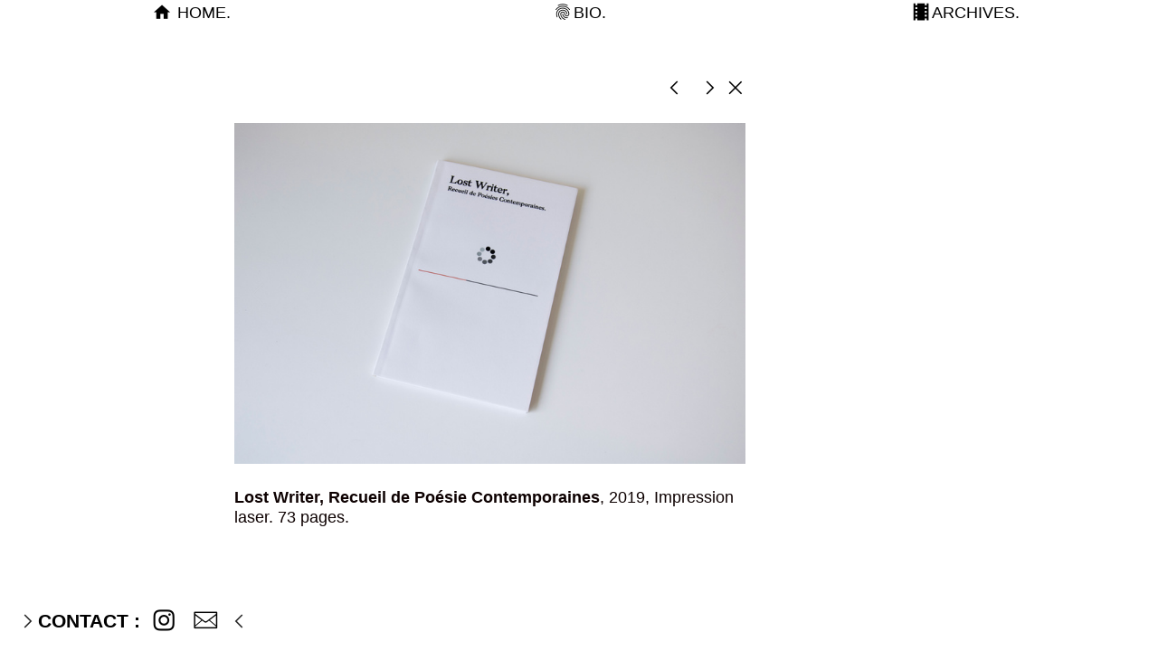

--- FILE ---
content_type: text/html; charset=UTF-8
request_url: https://corentinleber.fr/Lost-Writer
body_size: 29725
content:
<!DOCTYPE html>
<!-- 

        Running on cargo.site

-->
<html lang="en" data-predefined-style="true" data-css-presets="true" data-css-preset data-typography-preset>
	<head>
<script>
				var __cargo_context__ = 'live';
				var __cargo_js_ver__ = 'c=2837859173';
				var __cargo_maint__ = false;
				
				
			</script>
					<meta http-equiv="X-UA-Compatible" content="IE=edge,chrome=1">
		<meta http-equiv="Content-Type" content="text/html; charset=utf-8">
		<meta name="viewport" content="initial-scale=1.0, maximum-scale=1.0, user-scalable=no">
		
			<meta name="robots" content="index,follow">
		<title>Lost Writer — Corentin Leber/</title>
		<meta name="description" content="︎   ︎ ︎ Lost Writer, Recueil de Poésie Contemporaines, 2019, Impression laser. 73 pages.">
				<meta name="twitter:card" content="summary_large_image">
		<meta name="twitter:title" content="Lost Writer — Corentin Leber/">
		<meta name="twitter:description" content="︎   ︎ ︎ Lost Writer, Recueil de Poésie Contemporaines, 2019, Impression laser. 73 pages.">
		<meta name="twitter:image" content="https://freight.cargo.site/w/1200/i/9b7f977fa3889ac545bb5f937f9cc4b55ccdcdac2fa528288ff1fb20eec733fe/1ruealbert.jpg">
		<meta property="og:locale" content="en_US">
		<meta property="og:title" content="Lost Writer — Corentin Leber/">
		<meta property="og:description" content="︎   ︎ ︎ Lost Writer, Recueil de Poésie Contemporaines, 2019, Impression laser. 73 pages.">
		<meta property="og:url" content="https://corentinleber.fr/Lost-Writer">
		<meta property="og:image" content="https://freight.cargo.site/w/1200/i/9b7f977fa3889ac545bb5f937f9cc4b55ccdcdac2fa528288ff1fb20eec733fe/1ruealbert.jpg">
		<meta property="og:type" content="website">

		<link rel="preconnect" href="https://static.cargo.site" crossorigin>
		<link rel="preconnect" href="https://freight.cargo.site" crossorigin>
		
		<!--<link rel="preload" href="https://static.cargo.site/assets/social/IconFont-Regular-0.9.3.woff2" as="font" type="font/woff" crossorigin>-->

		<meta name="google-site-verification" content="nWNL0hEKKhnsohZUaFR-PnNdonIw-ePBCqiy3Nx7PgA" />

		<link href="https://freight.cargo.site/t/original/i/00ab3cb38397a6a246710f0294ac309c094ec9ff31054fbfc5c45ed9c8e776b5/220px-Copyleft.svg.ico" rel="shortcut icon">
		<link href="https://corentinleber.fr/rss" rel="alternate" type="application/rss+xml" title="Corentin Leber/ feed">

		<link href="https://corentinleber.fr/stylesheet?c=2837859173&1747948026" id="member_stylesheet" rel="stylesheet" type="text/css" />
<style id="">@font-face{font-family:Icons;src:url(https://static.cargo.site/assets/social/IconFont-Regular-0.9.3.woff2);unicode-range:U+E000-E15C,U+F0000,U+FE0E}@font-face{font-family:Icons;src:url(https://static.cargo.site/assets/social/IconFont-Regular-0.9.3.woff2);font-weight:240;unicode-range:U+E000-E15C,U+F0000,U+FE0E}@font-face{font-family:Icons;src:url(https://static.cargo.site/assets/social/IconFont-Regular-0.9.3.woff2);unicode-range:U+E000-E15C,U+F0000,U+FE0E;font-weight:400}@font-face{font-family:Icons;src:url(https://static.cargo.site/assets/social/IconFont-Regular-0.9.3.woff2);unicode-range:U+E000-E15C,U+F0000,U+FE0E;font-weight:600}@font-face{font-family:Icons;src:url(https://static.cargo.site/assets/social/IconFont-Regular-0.9.3.woff2);unicode-range:U+E000-E15C,U+F0000,U+FE0E;font-weight:800}@font-face{font-family:Icons;src:url(https://static.cargo.site/assets/social/IconFont-Regular-0.9.3.woff2);unicode-range:U+E000-E15C,U+F0000,U+FE0E;font-style:italic}@font-face{font-family:Icons;src:url(https://static.cargo.site/assets/social/IconFont-Regular-0.9.3.woff2);unicode-range:U+E000-E15C,U+F0000,U+FE0E;font-weight:200;font-style:italic}@font-face{font-family:Icons;src:url(https://static.cargo.site/assets/social/IconFont-Regular-0.9.3.woff2);unicode-range:U+E000-E15C,U+F0000,U+FE0E;font-weight:400;font-style:italic}@font-face{font-family:Icons;src:url(https://static.cargo.site/assets/social/IconFont-Regular-0.9.3.woff2);unicode-range:U+E000-E15C,U+F0000,U+FE0E;font-weight:600;font-style:italic}@font-face{font-family:Icons;src:url(https://static.cargo.site/assets/social/IconFont-Regular-0.9.3.woff2);unicode-range:U+E000-E15C,U+F0000,U+FE0E;font-weight:800;font-style:italic}body.iconfont-loading,body.iconfont-loading *{color:transparent!important}body{-moz-osx-font-smoothing:grayscale;-webkit-font-smoothing:antialiased;-webkit-text-size-adjust:none}body.no-scroll{overflow:hidden}/*!
 * Content
 */.page{word-wrap:break-word}:focus{outline:0}.pointer-events-none{pointer-events:none}.pointer-events-auto{pointer-events:auto}.pointer-events-none .page_content .audio-player,.pointer-events-none .page_content .shop_product,.pointer-events-none .page_content a,.pointer-events-none .page_content audio,.pointer-events-none .page_content button,.pointer-events-none .page_content details,.pointer-events-none .page_content iframe,.pointer-events-none .page_content img,.pointer-events-none .page_content input,.pointer-events-none .page_content video{pointer-events:auto}.pointer-events-none .page_content *>a,.pointer-events-none .page_content>a{position:relative}s *{text-transform:inherit}#toolset{position:fixed;bottom:10px;right:10px;z-index:8}.mobile #toolset,.template_site_inframe #toolset{display:none}#toolset a{display:block;height:24px;width:24px;margin:0;padding:0;text-decoration:none;background:rgba(0,0,0,.2)}#toolset a:hover{background:rgba(0,0,0,.8)}[data-adminview] #toolset a,[data-adminview] #toolset_admin a{background:rgba(0,0,0,.04);pointer-events:none;cursor:default}#toolset_admin a:active{background:rgba(0,0,0,.7)}#toolset_admin a svg>*{transform:scale(1.1) translate(0,-.5px);transform-origin:50% 50%}#toolset_admin a svg{pointer-events:none;width:100%!important;height:auto!important}#following-container{overflow:auto;-webkit-overflow-scrolling:touch}#following-container iframe{height:100%;width:100%;position:absolute;top:0;left:0;right:0;bottom:0}:root{--following-width:-400px;--following-animation-duration:450ms}@keyframes following-open{0%{transform:translateX(0)}100%{transform:translateX(var(--following-width))}}@keyframes following-open-inverse{0%{transform:translateX(0)}100%{transform:translateX(calc(-1 * var(--following-width)))}}@keyframes following-close{0%{transform:translateX(var(--following-width))}100%{transform:translateX(0)}}@keyframes following-close-inverse{0%{transform:translateX(calc(-1 * var(--following-width)))}100%{transform:translateX(0)}}body.animate-left{animation:following-open var(--following-animation-duration);animation-fill-mode:both;animation-timing-function:cubic-bezier(.24,1,.29,1)}#following-container.animate-left{animation:following-close-inverse var(--following-animation-duration);animation-fill-mode:both;animation-timing-function:cubic-bezier(.24,1,.29,1)}#following-container.animate-left #following-frame{animation:following-close var(--following-animation-duration);animation-fill-mode:both;animation-timing-function:cubic-bezier(.24,1,.29,1)}body.animate-right{animation:following-close var(--following-animation-duration);animation-fill-mode:both;animation-timing-function:cubic-bezier(.24,1,.29,1)}#following-container.animate-right{animation:following-open-inverse var(--following-animation-duration);animation-fill-mode:both;animation-timing-function:cubic-bezier(.24,1,.29,1)}#following-container.animate-right #following-frame{animation:following-open var(--following-animation-duration);animation-fill-mode:both;animation-timing-function:cubic-bezier(.24,1,.29,1)}.slick-slider{position:relative;display:block;-moz-box-sizing:border-box;box-sizing:border-box;-webkit-user-select:none;-moz-user-select:none;-ms-user-select:none;user-select:none;-webkit-touch-callout:none;-khtml-user-select:none;-ms-touch-action:pan-y;touch-action:pan-y;-webkit-tap-highlight-color:transparent}.slick-list{position:relative;display:block;overflow:hidden;margin:0;padding:0}.slick-list:focus{outline:0}.slick-list.dragging{cursor:pointer;cursor:hand}.slick-slider .slick-list,.slick-slider .slick-track{transform:translate3d(0,0,0);will-change:transform}.slick-track{position:relative;top:0;left:0;display:block}.slick-track:after,.slick-track:before{display:table;content:'';width:1px;height:1px;margin-top:-1px;margin-left:-1px}.slick-track:after{clear:both}.slick-loading .slick-track{visibility:hidden}.slick-slide{display:none;float:left;height:100%;min-height:1px}[dir=rtl] .slick-slide{float:right}.content .slick-slide img{display:inline-block}.content .slick-slide img:not(.image-zoom){cursor:pointer}.content .scrub .slick-list,.content .scrub .slick-slide img:not(.image-zoom){cursor:ew-resize}body.slideshow-scrub-dragging *{cursor:ew-resize!important}.content .slick-slide img:not([src]),.content .slick-slide img[src='']{width:100%;height:auto}.slick-slide.slick-loading img{display:none}.slick-slide.dragging img{pointer-events:none}.slick-initialized .slick-slide{display:block}.slick-loading .slick-slide{visibility:hidden}.slick-vertical .slick-slide{display:block;height:auto;border:1px solid transparent}.slick-arrow.slick-hidden{display:none}.slick-arrow{position:absolute;z-index:9;width:0;top:0;height:100%;cursor:pointer;will-change:opacity;-webkit-transition:opacity 333ms cubic-bezier(.4,0,.22,1);transition:opacity 333ms cubic-bezier(.4,0,.22,1)}.slick-arrow.hidden{opacity:0}.slick-arrow svg{position:absolute;width:36px;height:36px;top:0;left:0;right:0;bottom:0;margin:auto;transform:translate(.25px,.25px)}.slick-arrow svg.right-arrow{transform:translate(.25px,.25px) scaleX(-1)}.slick-arrow svg:active{opacity:.75}.slick-arrow svg .arrow-shape{fill:none!important;stroke:#fff;stroke-linecap:square}.slick-arrow svg .arrow-outline{fill:none!important;stroke-width:2.5px;stroke:rgba(0,0,0,.6);stroke-linecap:square}.slick-arrow.slick-next{right:0;text-align:right}.slick-next svg,.wallpaper-navigation .slick-next svg{margin-right:10px}.mobile .slick-next svg{margin-right:10px}.slick-arrow.slick-prev{text-align:left}.slick-prev svg,.wallpaper-navigation .slick-prev svg{margin-left:10px}.mobile .slick-prev svg{margin-left:10px}.loading_animation{display:none;vertical-align:middle;z-index:15;line-height:0;pointer-events:none;border-radius:100%}.loading_animation.hidden{display:none}.loading_animation.pulsing{opacity:0;display:inline-block;animation-delay:.1s;-webkit-animation-delay:.1s;-moz-animation-delay:.1s;animation-duration:12s;animation-iteration-count:infinite;animation:fade-pulse-in .5s ease-in-out;-moz-animation:fade-pulse-in .5s ease-in-out;-webkit-animation:fade-pulse-in .5s ease-in-out;-webkit-animation-fill-mode:forwards;-moz-animation-fill-mode:forwards;animation-fill-mode:forwards}.loading_animation.pulsing.no-delay{animation-delay:0s;-webkit-animation-delay:0s;-moz-animation-delay:0s}.loading_animation div{border-radius:100%}.loading_animation div svg{max-width:100%;height:auto}.loading_animation div,.loading_animation div svg{width:20px;height:20px}.loading_animation.full-width svg{width:100%;height:auto}.loading_animation.full-width.big svg{width:100px;height:100px}.loading_animation div svg>*{fill:#ccc}.loading_animation div{-webkit-animation:spin-loading 12s ease-out;-webkit-animation-iteration-count:infinite;-moz-animation:spin-loading 12s ease-out;-moz-animation-iteration-count:infinite;animation:spin-loading 12s ease-out;animation-iteration-count:infinite}.loading_animation.hidden{display:none}[data-backdrop] .loading_animation{position:absolute;top:15px;left:15px;z-index:99}.loading_animation.position-absolute.middle{top:calc(50% - 10px);left:calc(50% - 10px)}.loading_animation.position-absolute.topleft{top:0;left:0}.loading_animation.position-absolute.middleright{top:calc(50% - 10px);right:1rem}.loading_animation.position-absolute.middleleft{top:calc(50% - 10px);left:1rem}.loading_animation.gray div svg>*{fill:#999}.loading_animation.gray-dark div svg>*{fill:#666}.loading_animation.gray-darker div svg>*{fill:#555}.loading_animation.gray-light div svg>*{fill:#ccc}.loading_animation.white div svg>*{fill:rgba(255,255,255,.85)}.loading_animation.blue div svg>*{fill:#698fff}.loading_animation.inline{display:inline-block;margin-bottom:.5ex}.loading_animation.inline.left{margin-right:.5ex}@-webkit-keyframes fade-pulse-in{0%{opacity:0}50%{opacity:.5}100%{opacity:1}}@-moz-keyframes fade-pulse-in{0%{opacity:0}50%{opacity:.5}100%{opacity:1}}@keyframes fade-pulse-in{0%{opacity:0}50%{opacity:.5}100%{opacity:1}}@-webkit-keyframes pulsate{0%{opacity:1}50%{opacity:0}100%{opacity:1}}@-moz-keyframes pulsate{0%{opacity:1}50%{opacity:0}100%{opacity:1}}@keyframes pulsate{0%{opacity:1}50%{opacity:0}100%{opacity:1}}@-webkit-keyframes spin-loading{0%{transform:rotate(0)}9%{transform:rotate(1050deg)}18%{transform:rotate(-1090deg)}20%{transform:rotate(-1080deg)}23%{transform:rotate(-1080deg)}28%{transform:rotate(-1095deg)}29%{transform:rotate(-1065deg)}34%{transform:rotate(-1080deg)}35%{transform:rotate(-1050deg)}40%{transform:rotate(-1065deg)}41%{transform:rotate(-1035deg)}44%{transform:rotate(-1035deg)}47%{transform:rotate(-2160deg)}50%{transform:rotate(-2160deg)}56%{transform:rotate(45deg)}60%{transform:rotate(45deg)}80%{transform:rotate(6120deg)}100%{transform:rotate(0)}}@keyframes spin-loading{0%{transform:rotate(0)}9%{transform:rotate(1050deg)}18%{transform:rotate(-1090deg)}20%{transform:rotate(-1080deg)}23%{transform:rotate(-1080deg)}28%{transform:rotate(-1095deg)}29%{transform:rotate(-1065deg)}34%{transform:rotate(-1080deg)}35%{transform:rotate(-1050deg)}40%{transform:rotate(-1065deg)}41%{transform:rotate(-1035deg)}44%{transform:rotate(-1035deg)}47%{transform:rotate(-2160deg)}50%{transform:rotate(-2160deg)}56%{transform:rotate(45deg)}60%{transform:rotate(45deg)}80%{transform:rotate(6120deg)}100%{transform:rotate(0)}}[grid-row]{align-items:flex-start;box-sizing:border-box;display:-webkit-box;display:-webkit-flex;display:-ms-flexbox;display:flex;-webkit-flex-wrap:wrap;-ms-flex-wrap:wrap;flex-wrap:wrap}[grid-col]{box-sizing:border-box}[grid-row] [grid-col].empty:after{content:"\0000A0";cursor:text}body.mobile[data-adminview=content-editproject] [grid-row] [grid-col].empty:after{display:none}[grid-col=auto]{-webkit-box-flex:1;-webkit-flex:1;-ms-flex:1;flex:1}[grid-col=x12]{width:100%}[grid-col=x11]{width:50%}[grid-col=x10]{width:33.33%}[grid-col=x9]{width:25%}[grid-col=x8]{width:20%}[grid-col=x7]{width:16.666666667%}[grid-col=x6]{width:14.285714286%}[grid-col=x5]{width:12.5%}[grid-col=x4]{width:11.111111111%}[grid-col=x3]{width:10%}[grid-col=x2]{width:9.090909091%}[grid-col=x1]{width:8.333333333%}[grid-col="1"]{width:8.33333%}[grid-col="2"]{width:16.66667%}[grid-col="3"]{width:25%}[grid-col="4"]{width:33.33333%}[grid-col="5"]{width:41.66667%}[grid-col="6"]{width:50%}[grid-col="7"]{width:58.33333%}[grid-col="8"]{width:66.66667%}[grid-col="9"]{width:75%}[grid-col="10"]{width:83.33333%}[grid-col="11"]{width:91.66667%}[grid-col="12"]{width:100%}body.mobile [grid-responsive] [grid-col]{width:100%;-webkit-box-flex:none;-webkit-flex:none;-ms-flex:none;flex:none}[data-ce-host=true][contenteditable=true] [grid-pad]{pointer-events:none}[data-ce-host=true][contenteditable=true] [grid-pad]>*{pointer-events:auto}[grid-pad="0"]{padding:0}[grid-pad="0.25"]{padding:.125rem}[grid-pad="0.5"]{padding:.25rem}[grid-pad="0.75"]{padding:.375rem}[grid-pad="1"]{padding:.5rem}[grid-pad="1.25"]{padding:.625rem}[grid-pad="1.5"]{padding:.75rem}[grid-pad="1.75"]{padding:.875rem}[grid-pad="2"]{padding:1rem}[grid-pad="2.5"]{padding:1.25rem}[grid-pad="3"]{padding:1.5rem}[grid-pad="3.5"]{padding:1.75rem}[grid-pad="4"]{padding:2rem}[grid-pad="5"]{padding:2.5rem}[grid-pad="6"]{padding:3rem}[grid-pad="7"]{padding:3.5rem}[grid-pad="8"]{padding:4rem}[grid-pad="9"]{padding:4.5rem}[grid-pad="10"]{padding:5rem}[grid-gutter="0"]{margin:0}[grid-gutter="0.5"]{margin:-.25rem}[grid-gutter="1"]{margin:-.5rem}[grid-gutter="1.5"]{margin:-.75rem}[grid-gutter="2"]{margin:-1rem}[grid-gutter="2.5"]{margin:-1.25rem}[grid-gutter="3"]{margin:-1.5rem}[grid-gutter="3.5"]{margin:-1.75rem}[grid-gutter="4"]{margin:-2rem}[grid-gutter="5"]{margin:-2.5rem}[grid-gutter="6"]{margin:-3rem}[grid-gutter="7"]{margin:-3.5rem}[grid-gutter="8"]{margin:-4rem}[grid-gutter="10"]{margin:-5rem}[grid-gutter="12"]{margin:-6rem}[grid-gutter="14"]{margin:-7rem}[grid-gutter="16"]{margin:-8rem}[grid-gutter="18"]{margin:-9rem}[grid-gutter="20"]{margin:-10rem}small{max-width:100%;text-decoration:inherit}img:not([src]),img[src='']{outline:1px solid rgba(177,177,177,.4);outline-offset:-1px;content:url([data-uri])}img.image-zoom{cursor:-webkit-zoom-in;cursor:-moz-zoom-in;cursor:zoom-in}#imprimatur{color:#333;font-size:10px;font-family:-apple-system,BlinkMacSystemFont,"Segoe UI",Roboto,Oxygen,Ubuntu,Cantarell,"Open Sans","Helvetica Neue",sans-serif,"Sans Serif",Icons;/*!System*/position:fixed;opacity:.3;right:-28px;bottom:160px;transform:rotate(270deg);-ms-transform:rotate(270deg);-webkit-transform:rotate(270deg);z-index:8;text-transform:uppercase;color:#999;opacity:.5;padding-bottom:2px;text-decoration:none}.mobile #imprimatur{display:none}bodycopy cargo-link a{font-family:-apple-system,BlinkMacSystemFont,"Segoe UI",Roboto,Oxygen,Ubuntu,Cantarell,"Open Sans","Helvetica Neue",sans-serif,"Sans Serif",Icons;/*!System*/font-size:12px;font-style:normal;font-weight:400;transform:rotate(270deg);text-decoration:none;position:fixed!important;right:-27px;bottom:100px;text-decoration:none;letter-spacing:normal;background:0 0;border:0;border-bottom:0;outline:0}/*! PhotoSwipe Default UI CSS by Dmitry Semenov | photoswipe.com | MIT license */.pswp--has_mouse .pswp__button--arrow--left,.pswp--has_mouse .pswp__button--arrow--right,.pswp__ui{visibility:visible}.pswp--minimal--dark .pswp__top-bar,.pswp__button{background:0 0}.pswp,.pswp__bg,.pswp__container,.pswp__img--placeholder,.pswp__zoom-wrap,.quick-view-navigation{-webkit-backface-visibility:hidden}.pswp__button{cursor:pointer;opacity:1;-webkit-appearance:none;transition:opacity .2s;-webkit-box-shadow:none;box-shadow:none}.pswp__button-close>svg{top:10px;right:10px;margin-left:auto}.pswp--touch .quick-view-navigation{display:none}.pswp__ui{-webkit-font-smoothing:auto;opacity:1;z-index:1550}.quick-view-navigation{will-change:opacity;-webkit-transition:opacity 333ms cubic-bezier(.4,0,.22,1);transition:opacity 333ms cubic-bezier(.4,0,.22,1)}.quick-view-navigation .pswp__group .pswp__button{pointer-events:auto}.pswp__button>svg{position:absolute;width:36px;height:36px}.quick-view-navigation .pswp__group:active svg{opacity:.75}.pswp__button svg .shape-shape{fill:#fff}.pswp__button svg .shape-outline{fill:#000}.pswp__button-prev>svg{top:0;bottom:0;left:10px;margin:auto}.pswp__button-next>svg{top:0;bottom:0;right:10px;margin:auto}.quick-view-navigation .pswp__group .pswp__button-prev{position:absolute;left:0;top:0;width:0;height:100%}.quick-view-navigation .pswp__group .pswp__button-next{position:absolute;right:0;top:0;width:0;height:100%}.quick-view-navigation .close-button,.quick-view-navigation .left-arrow,.quick-view-navigation .right-arrow{transform:translate(.25px,.25px)}.quick-view-navigation .right-arrow{transform:translate(.25px,.25px) scaleX(-1)}.pswp__button svg .shape-outline{fill:transparent!important;stroke:#000;stroke-width:2.5px;stroke-linecap:square}.pswp__button svg .shape-shape{fill:transparent!important;stroke:#fff;stroke-width:1.5px;stroke-linecap:square}.pswp__bg,.pswp__scroll-wrap,.pswp__zoom-wrap{width:100%;position:absolute}.quick-view-navigation .pswp__group .pswp__button-close{margin:0}.pswp__container,.pswp__item,.pswp__zoom-wrap{right:0;bottom:0;top:0;position:absolute;left:0}.pswp__ui--hidden .pswp__button{opacity:.001}.pswp__ui--hidden .pswp__button,.pswp__ui--hidden .pswp__button *{pointer-events:none}.pswp .pswp__ui.pswp__ui--displaynone{display:none}.pswp__element--disabled{display:none!important}/*! PhotoSwipe main CSS by Dmitry Semenov | photoswipe.com | MIT license */.pswp{position:fixed;display:none;height:100%;width:100%;top:0;left:0;right:0;bottom:0;margin:auto;-ms-touch-action:none;touch-action:none;z-index:9999999;-webkit-text-size-adjust:100%;line-height:initial;letter-spacing:initial;outline:0}.pswp img{max-width:none}.pswp--zoom-disabled .pswp__img{cursor:default!important}.pswp--animate_opacity{opacity:.001;will-change:opacity;-webkit-transition:opacity 333ms cubic-bezier(.4,0,.22,1);transition:opacity 333ms cubic-bezier(.4,0,.22,1)}.pswp--open{display:block}.pswp--zoom-allowed .pswp__img{cursor:-webkit-zoom-in;cursor:-moz-zoom-in;cursor:zoom-in}.pswp--zoomed-in .pswp__img{cursor:-webkit-grab;cursor:-moz-grab;cursor:grab}.pswp--dragging .pswp__img{cursor:-webkit-grabbing;cursor:-moz-grabbing;cursor:grabbing}.pswp__bg{left:0;top:0;height:100%;opacity:0;transform:translateZ(0);will-change:opacity}.pswp__scroll-wrap{left:0;top:0;height:100%}.pswp__container,.pswp__zoom-wrap{-ms-touch-action:none;touch-action:none}.pswp__container,.pswp__img{-webkit-user-select:none;-moz-user-select:none;-ms-user-select:none;user-select:none;-webkit-tap-highlight-color:transparent;-webkit-touch-callout:none}.pswp__zoom-wrap{-webkit-transform-origin:left top;-ms-transform-origin:left top;transform-origin:left top;-webkit-transition:-webkit-transform 222ms cubic-bezier(.4,0,.22,1);transition:transform 222ms cubic-bezier(.4,0,.22,1)}.pswp__bg{-webkit-transition:opacity 222ms cubic-bezier(.4,0,.22,1);transition:opacity 222ms cubic-bezier(.4,0,.22,1)}.pswp--animated-in .pswp__bg,.pswp--animated-in .pswp__zoom-wrap{-webkit-transition:none;transition:none}.pswp--hide-overflow .pswp__scroll-wrap,.pswp--hide-overflow.pswp{overflow:hidden}.pswp__img{position:absolute;width:auto;height:auto;top:0;left:0}.pswp__img--placeholder--blank{background:#222}.pswp--ie .pswp__img{width:100%!important;height:auto!important;left:0;top:0}.pswp__ui--idle{opacity:0}.pswp__error-msg{position:absolute;left:0;top:50%;width:100%;text-align:center;font-size:14px;line-height:16px;margin-top:-8px;color:#ccc}.pswp__error-msg a{color:#ccc;text-decoration:underline}.pswp__error-msg{font-family:-apple-system,BlinkMacSystemFont,"Segoe UI",Roboto,Oxygen,Ubuntu,Cantarell,"Open Sans","Helvetica Neue",sans-serif}.quick-view.mouse-down .iframe-item{pointer-events:none!important}.quick-view-caption-positioner{pointer-events:none;width:100%;height:100%}.quick-view-caption-wrapper{margin:auto;position:absolute;bottom:0;left:0;right:0}.quick-view-horizontal-align-left .quick-view-caption-wrapper{margin-left:0}.quick-view-horizontal-align-right .quick-view-caption-wrapper{margin-right:0}[data-quick-view-caption]{transition:.1s opacity ease-in-out;position:absolute;bottom:0;left:0;right:0}.quick-view-horizontal-align-left [data-quick-view-caption]{text-align:left}.quick-view-horizontal-align-right [data-quick-view-caption]{text-align:right}.quick-view-caption{transition:.1s opacity ease-in-out}.quick-view-caption>*{display:inline-block}.quick-view-caption *{pointer-events:auto}.quick-view-caption.hidden{opacity:0}.shop_product .dropdown_wrapper{flex:0 0 100%;position:relative}.shop_product select{appearance:none;-moz-appearance:none;-webkit-appearance:none;outline:0;-webkit-font-smoothing:antialiased;-moz-osx-font-smoothing:grayscale;cursor:pointer;border-radius:0;white-space:nowrap;overflow:hidden!important;text-overflow:ellipsis}.shop_product select.dropdown::-ms-expand{display:none}.shop_product a{cursor:pointer;border-bottom:none;text-decoration:none}.shop_product a.out-of-stock{pointer-events:none}body.audio-player-dragging *{cursor:ew-resize!important}.audio-player{display:inline-flex;flex:1 0 calc(100% - 2px);width:calc(100% - 2px)}.audio-player .button{height:100%;flex:0 0 3.3rem;display:flex}.audio-player .separator{left:3.3rem;height:100%}.audio-player .buffer{width:0%;height:100%;transition:left .3s linear,width .3s linear}.audio-player.seeking .buffer{transition:left 0s,width 0s}.audio-player.seeking{user-select:none;-webkit-user-select:none;cursor:ew-resize}.audio-player.seeking *{user-select:none;-webkit-user-select:none;cursor:ew-resize}.audio-player .bar{overflow:hidden;display:flex;justify-content:space-between;align-content:center;flex-grow:1}.audio-player .progress{width:0%;height:100%;transition:width .3s linear}.audio-player.seeking .progress{transition:width 0s}.audio-player .pause,.audio-player .play{cursor:pointer;height:100%}.audio-player .note-icon{margin:auto 0;order:2;flex:0 1 auto}.audio-player .title{white-space:nowrap;overflow:hidden;text-overflow:ellipsis;pointer-events:none;user-select:none;padding:.5rem 0 .5rem 1rem;margin:auto auto auto 0;flex:0 3 auto;min-width:0;width:100%}.audio-player .total-time{flex:0 1 auto;margin:auto 0}.audio-player .current-time,.audio-player .play-text{flex:0 1 auto;margin:auto 0}.audio-player .stream-anim{user-select:none;margin:auto auto auto 0}.audio-player .stream-anim span{display:inline-block}.audio-player .buffer,.audio-player .current-time,.audio-player .note-svg,.audio-player .play-text,.audio-player .separator,.audio-player .total-time{user-select:none;pointer-events:none}.audio-player .buffer,.audio-player .play-text,.audio-player .progress{position:absolute}.audio-player,.audio-player .bar,.audio-player .button,.audio-player .current-time,.audio-player .note-icon,.audio-player .pause,.audio-player .play,.audio-player .total-time{position:relative}body.mobile .audio-player,body.mobile .audio-player *{-webkit-touch-callout:none}#standalone-admin-frame{border:0;width:400px;position:absolute;right:0;top:0;height:100vh;z-index:99}body[standalone-admin=true] #standalone-admin-frame{transform:translate(0,0)}body[standalone-admin=true] .main_container{width:calc(100% - 400px)}body[standalone-admin=false] #standalone-admin-frame{transform:translate(100%,0)}body[standalone-admin=false] .main_container{width:100%}.toggle_standaloneAdmin{position:fixed;top:0;right:400px;height:40px;width:40px;z-index:999;cursor:pointer;background-color:rgba(0,0,0,.4)}.toggle_standaloneAdmin:active{opacity:.7}body[standalone-admin=false] .toggle_standaloneAdmin{right:0}.toggle_standaloneAdmin *{color:#fff;fill:#fff}.toggle_standaloneAdmin svg{padding:6px;width:100%;height:100%;opacity:.85}body[standalone-admin=false] .toggle_standaloneAdmin #close,body[standalone-admin=true] .toggle_standaloneAdmin #backdropsettings{display:none}.toggle_standaloneAdmin>div{width:100%;height:100%}#admin_toggle_button{position:fixed;top:50%;transform:translate(0,-50%);right:400px;height:36px;width:12px;z-index:999;cursor:pointer;background-color:rgba(0,0,0,.09);padding-left:2px;margin-right:5px}#admin_toggle_button .bar{content:'';background:rgba(0,0,0,.09);position:fixed;width:5px;bottom:0;top:0;z-index:10}#admin_toggle_button:active{background:rgba(0,0,0,.065)}#admin_toggle_button *{color:#fff;fill:#fff}#admin_toggle_button svg{padding:0;width:16px;height:36px;margin-left:1px;opacity:1}#admin_toggle_button svg *{fill:#fff;opacity:1}#admin_toggle_button[data-state=closed] .toggle_admin_close{display:none}#admin_toggle_button[data-state=closed],#admin_toggle_button[data-state=closed] .toggle_admin_open{width:20px;cursor:pointer;margin:0}#admin_toggle_button[data-state=closed] svg{margin-left:2px}#admin_toggle_button[data-state=open] .toggle_admin_open{display:none}select,select *{text-rendering:auto!important}b b{font-weight:inherit}*{-webkit-box-sizing:border-box;-moz-box-sizing:border-box;box-sizing:border-box}customhtml>*{position:relative;z-index:10}body,html{min-height:100vh;margin:0;padding:0}html{touch-action:manipulation;position:relative;background-color:#fff}.main_container{min-height:100vh;width:100%;overflow:hidden}.container{display:-webkit-box;display:-webkit-flex;display:-moz-box;display:-ms-flexbox;display:flex;-webkit-flex-wrap:wrap;-moz-flex-wrap:wrap;-ms-flex-wrap:wrap;flex-wrap:wrap;max-width:100%;width:100%;overflow:visible}.container{align-items:flex-start;-webkit-align-items:flex-start}.page{z-index:2}.page ul li>text-limit{display:block}.content,.content_container,.pinned{-webkit-flex:1 0 auto;-moz-flex:1 0 auto;-ms-flex:1 0 auto;flex:1 0 auto;max-width:100%}.content_container{width:100%}.content_container.full_height{min-height:100vh}.page_background{position:absolute;top:0;left:0;width:100%;height:100%}.page_container{position:relative;overflow:visible;width:100%}.backdrop{position:absolute;top:0;z-index:1;width:100%;height:100%;max-height:100vh}.backdrop>div{position:absolute;top:0;left:0;width:100%;height:100%;-webkit-backface-visibility:hidden;backface-visibility:hidden;transform:translate3d(0,0,0);contain:strict}[data-backdrop].backdrop>div[data-overflowing]{max-height:100vh;position:absolute;top:0;left:0}body.mobile [split-responsive]{display:flex;flex-direction:column}body.mobile [split-responsive] .container{width:100%;order:2}body.mobile [split-responsive] .backdrop{position:relative;height:50vh;width:100%;order:1}body.mobile [split-responsive] [data-auxiliary].backdrop{position:absolute;height:50vh;width:100%;order:1}.page{position:relative;z-index:2}img[data-align=left]{float:left}img[data-align=right]{float:right}[data-rotation]{transform-origin:center center}.content .page_content:not([contenteditable=true]) [data-draggable]{pointer-events:auto!important;backface-visibility:hidden}.preserve-3d{-moz-transform-style:preserve-3d;transform-style:preserve-3d}.content .page_content:not([contenteditable=true]) [data-draggable] iframe{pointer-events:none!important}.dragging-active iframe{pointer-events:none!important}.content .page_content:not([contenteditable=true]) [data-draggable]:active{opacity:1}.content .scroll-transition-fade{transition:transform 1s ease-in-out,opacity .8s ease-in-out}.content .scroll-transition-fade.below-viewport{opacity:0;transform:translateY(40px)}.mobile.full_width .page_container:not([split-layout]) .container_width{width:100%}[data-view=pinned_bottom] .bottom_pin_invisibility{visibility:hidden}.pinned{position:relative;width:100%}.pinned .page_container.accommodate:not(.fixed):not(.overlay){z-index:2}.pinned .page_container.overlay{position:absolute;z-index:4}.pinned .page_container.overlay.fixed{position:fixed}.pinned .page_container.overlay.fixed .page{max-height:100vh;-webkit-overflow-scrolling:touch}.pinned .page_container.overlay.fixed .page.allow-scroll{overflow-y:auto;overflow-x:hidden}.pinned .page_container.overlay.fixed .page.allow-scroll{align-items:flex-start;-webkit-align-items:flex-start}.pinned .page_container .page.allow-scroll::-webkit-scrollbar{width:0;background:0 0;display:none}.pinned.pinned_top .page_container.overlay{left:0;top:0}.pinned.pinned_bottom .page_container.overlay{left:0;bottom:0}div[data-container=set]:empty{margin-top:1px}.thumbnails{position:relative;z-index:1}[thumbnails=grid]{align-items:baseline}[thumbnails=justify] .thumbnail{box-sizing:content-box}[thumbnails][data-padding-zero] .thumbnail{margin-bottom:-1px}[thumbnails=montessori] .thumbnail{pointer-events:auto;position:absolute}[thumbnails] .thumbnail>a{display:block;text-decoration:none}[thumbnails=montessori]{height:0}[thumbnails][data-resizing],[thumbnails][data-resizing] *{cursor:nwse-resize}[thumbnails] .thumbnail .resize-handle{cursor:nwse-resize;width:26px;height:26px;padding:5px;position:absolute;opacity:.75;right:-1px;bottom:-1px;z-index:100}[thumbnails][data-resizing] .resize-handle{display:none}[thumbnails] .thumbnail .resize-handle svg{position:absolute;top:0;left:0}[thumbnails] .thumbnail .resize-handle:hover{opacity:1}[data-can-move].thumbnail .resize-handle svg .resize_path_outline{fill:#fff}[data-can-move].thumbnail .resize-handle svg .resize_path{fill:#000}[thumbnails=montessori] .thumbnail_sizer{height:0;width:100%;position:relative;padding-bottom:100%;pointer-events:none}[thumbnails] .thumbnail img{display:block;min-height:3px;margin-bottom:0}[thumbnails] .thumbnail img:not([src]),img[src=""]{margin:0!important;width:100%;min-height:3px;height:100%!important;position:absolute}[aspect-ratio="1x1"].thumb_image{height:0;padding-bottom:100%;overflow:hidden}[aspect-ratio="4x3"].thumb_image{height:0;padding-bottom:75%;overflow:hidden}[aspect-ratio="16x9"].thumb_image{height:0;padding-bottom:56.25%;overflow:hidden}[thumbnails] .thumb_image{width:100%;position:relative}[thumbnails][thumbnail-vertical-align=top]{align-items:flex-start}[thumbnails][thumbnail-vertical-align=middle]{align-items:center}[thumbnails][thumbnail-vertical-align=bottom]{align-items:baseline}[thumbnails][thumbnail-horizontal-align=left]{justify-content:flex-start}[thumbnails][thumbnail-horizontal-align=middle]{justify-content:center}[thumbnails][thumbnail-horizontal-align=right]{justify-content:flex-end}.thumb_image.default_image>svg{position:absolute;top:0;left:0;bottom:0;right:0;width:100%;height:100%}.thumb_image.default_image{outline:1px solid #ccc;outline-offset:-1px;position:relative}.mobile.full_width [data-view=Thumbnail] .thumbnails_width{width:100%}.content [data-draggable] a:active,.content [data-draggable] img:active{opacity:initial}.content .draggable-dragging{opacity:initial}[data-draggable].draggable_visible{visibility:visible}[data-draggable].draggable_hidden{visibility:hidden}.gallery_card [data-draggable],.marquee [data-draggable]{visibility:inherit}[data-draggable]{visibility:visible;background-color:rgba(0,0,0,.003)}#site_menu_panel_container .image-gallery:not(.initialized){height:0;padding-bottom:100%;min-height:initial}.image-gallery:not(.initialized){min-height:100vh;visibility:hidden;width:100%}.image-gallery .gallery_card img{display:block;width:100%;height:auto}.image-gallery .gallery_card{transform-origin:center}.image-gallery .gallery_card.dragging{opacity:.1;transform:initial!important}.image-gallery:not([image-gallery=slideshow]) .gallery_card iframe:only-child,.image-gallery:not([image-gallery=slideshow]) .gallery_card video:only-child{width:100%;height:100%;top:0;left:0;position:absolute}.image-gallery[image-gallery=slideshow] .gallery_card video[muted][autoplay]:not([controls]),.image-gallery[image-gallery=slideshow] .gallery_card video[muted][data-autoplay]:not([controls]){pointer-events:none}.image-gallery [image-gallery-pad="0"] video:only-child{object-fit:cover;height:calc(100% + 1px)}div.image-gallery>a,div.image-gallery>iframe,div.image-gallery>img,div.image-gallery>video{display:none}[image-gallery-row]{align-items:flex-start;box-sizing:border-box;display:-webkit-box;display:-webkit-flex;display:-ms-flexbox;display:flex;-webkit-flex-wrap:wrap;-ms-flex-wrap:wrap;flex-wrap:wrap}.image-gallery .gallery_card_image{width:100%;position:relative}[data-predefined-style=true] .image-gallery a.gallery_card{display:block;border:none}[image-gallery-col]{box-sizing:border-box}[image-gallery-col=x12]{width:100%}[image-gallery-col=x11]{width:50%}[image-gallery-col=x10]{width:33.33%}[image-gallery-col=x9]{width:25%}[image-gallery-col=x8]{width:20%}[image-gallery-col=x7]{width:16.666666667%}[image-gallery-col=x6]{width:14.285714286%}[image-gallery-col=x5]{width:12.5%}[image-gallery-col=x4]{width:11.111111111%}[image-gallery-col=x3]{width:10%}[image-gallery-col=x2]{width:9.090909091%}[image-gallery-col=x1]{width:8.333333333%}.content .page_content [image-gallery-pad].image-gallery{pointer-events:none}.content .page_content [image-gallery-pad].image-gallery .gallery_card_image>*,.content .page_content [image-gallery-pad].image-gallery .gallery_image_caption{pointer-events:auto}.content .page_content [image-gallery-pad="0"]{padding:0}.content .page_content [image-gallery-pad="0.25"]{padding:.125rem}.content .page_content [image-gallery-pad="0.5"]{padding:.25rem}.content .page_content [image-gallery-pad="0.75"]{padding:.375rem}.content .page_content [image-gallery-pad="1"]{padding:.5rem}.content .page_content [image-gallery-pad="1.25"]{padding:.625rem}.content .page_content [image-gallery-pad="1.5"]{padding:.75rem}.content .page_content [image-gallery-pad="1.75"]{padding:.875rem}.content .page_content [image-gallery-pad="2"]{padding:1rem}.content .page_content [image-gallery-pad="2.5"]{padding:1.25rem}.content .page_content [image-gallery-pad="3"]{padding:1.5rem}.content .page_content [image-gallery-pad="3.5"]{padding:1.75rem}.content .page_content [image-gallery-pad="4"]{padding:2rem}.content .page_content [image-gallery-pad="5"]{padding:2.5rem}.content .page_content [image-gallery-pad="6"]{padding:3rem}.content .page_content [image-gallery-pad="7"]{padding:3.5rem}.content .page_content [image-gallery-pad="8"]{padding:4rem}.content .page_content [image-gallery-pad="9"]{padding:4.5rem}.content .page_content [image-gallery-pad="10"]{padding:5rem}.content .page_content [image-gallery-gutter="0"]{margin:0}.content .page_content [image-gallery-gutter="0.5"]{margin:-.25rem}.content .page_content [image-gallery-gutter="1"]{margin:-.5rem}.content .page_content [image-gallery-gutter="1.5"]{margin:-.75rem}.content .page_content [image-gallery-gutter="2"]{margin:-1rem}.content .page_content [image-gallery-gutter="2.5"]{margin:-1.25rem}.content .page_content [image-gallery-gutter="3"]{margin:-1.5rem}.content .page_content [image-gallery-gutter="3.5"]{margin:-1.75rem}.content .page_content [image-gallery-gutter="4"]{margin:-2rem}.content .page_content [image-gallery-gutter="5"]{margin:-2.5rem}.content .page_content [image-gallery-gutter="6"]{margin:-3rem}.content .page_content [image-gallery-gutter="7"]{margin:-3.5rem}.content .page_content [image-gallery-gutter="8"]{margin:-4rem}.content .page_content [image-gallery-gutter="10"]{margin:-5rem}.content .page_content [image-gallery-gutter="12"]{margin:-6rem}.content .page_content [image-gallery-gutter="14"]{margin:-7rem}.content .page_content [image-gallery-gutter="16"]{margin:-8rem}.content .page_content [image-gallery-gutter="18"]{margin:-9rem}.content .page_content [image-gallery-gutter="20"]{margin:-10rem}[image-gallery=slideshow]:not(.initialized)>*{min-height:1px;opacity:0;min-width:100%}[image-gallery=slideshow][data-constrained-by=height] [image-gallery-vertical-align].slick-track{align-items:flex-start}[image-gallery=slideshow] img.image-zoom:active{opacity:initial}[image-gallery=slideshow].slick-initialized .gallery_card{pointer-events:none}[image-gallery=slideshow].slick-initialized .gallery_card.slick-current{pointer-events:auto}[image-gallery=slideshow] .gallery_card:not(.has_caption){line-height:0}.content .page_content [image-gallery=slideshow].image-gallery>*{pointer-events:auto}.content [image-gallery=slideshow].image-gallery.slick-initialized .gallery_card{overflow:hidden;margin:0;display:flex;flex-flow:row wrap;flex-shrink:0}.content [image-gallery=slideshow].image-gallery.slick-initialized .gallery_card.slick-current{overflow:visible}[image-gallery=slideshow] .gallery_image_caption{opacity:1;transition:opacity .3s;-webkit-transition:opacity .3s;width:100%;margin-left:auto;margin-right:auto;clear:both}[image-gallery-horizontal-align=left] .gallery_image_caption{text-align:left}[image-gallery-horizontal-align=middle] .gallery_image_caption{text-align:center}[image-gallery-horizontal-align=right] .gallery_image_caption{text-align:right}[image-gallery=slideshow][data-slideshow-in-transition] .gallery_image_caption{opacity:0;transition:opacity .3s;-webkit-transition:opacity .3s}[image-gallery=slideshow] .gallery_card_image{width:initial;margin:0;display:inline-block}[image-gallery=slideshow] .gallery_card img{margin:0;display:block}[image-gallery=slideshow][data-exploded]{align-items:flex-start;box-sizing:border-box;display:-webkit-box;display:-webkit-flex;display:-ms-flexbox;display:flex;-webkit-flex-wrap:wrap;-ms-flex-wrap:wrap;flex-wrap:wrap;justify-content:flex-start;align-content:flex-start}[image-gallery=slideshow][data-exploded] .gallery_card{padding:1rem;width:16.666%}[image-gallery=slideshow][data-exploded] .gallery_card_image{height:0;display:block;width:100%}[image-gallery=grid]{align-items:baseline}[image-gallery=grid] .gallery_card.has_caption .gallery_card_image{display:block}[image-gallery=grid] [image-gallery-pad="0"].gallery_card{margin-bottom:-1px}[image-gallery=grid] .gallery_card img{margin:0}[image-gallery=columns] .gallery_card img{margin:0}[image-gallery=justify]{align-items:flex-start}[image-gallery=justify] .gallery_card img{margin:0}[image-gallery=montessori][image-gallery-row]{display:block}[image-gallery=montessori] a.gallery_card,[image-gallery=montessori] div.gallery_card{position:absolute;pointer-events:auto}[image-gallery=montessori][data-can-move] .gallery_card,[image-gallery=montessori][data-can-move] .gallery_card .gallery_card_image,[image-gallery=montessori][data-can-move] .gallery_card .gallery_card_image>*{cursor:move}[image-gallery=montessori]{position:relative;height:0}[image-gallery=freeform] .gallery_card{position:relative}[image-gallery=freeform] [image-gallery-pad="0"].gallery_card{margin-bottom:-1px}[image-gallery-vertical-align]{display:flex;flex-flow:row wrap}[image-gallery-vertical-align].slick-track{display:flex;flex-flow:row nowrap}.image-gallery .slick-list{margin-bottom:-.3px}[image-gallery-vertical-align=top]{align-content:flex-start;align-items:flex-start}[image-gallery-vertical-align=middle]{align-items:center;align-content:center}[image-gallery-vertical-align=bottom]{align-content:flex-end;align-items:flex-end}[image-gallery-horizontal-align=left]{justify-content:flex-start}[image-gallery-horizontal-align=middle]{justify-content:center}[image-gallery-horizontal-align=right]{justify-content:flex-end}.image-gallery[data-resizing],.image-gallery[data-resizing] *{cursor:nwse-resize!important}.image-gallery .gallery_card .resize-handle,.image-gallery .gallery_card .resize-handle *{cursor:nwse-resize!important}.image-gallery .gallery_card .resize-handle{width:26px;height:26px;padding:5px;position:absolute;opacity:.75;right:-1px;bottom:-1px;z-index:10}.image-gallery[data-resizing] .resize-handle{display:none}.image-gallery .gallery_card .resize-handle svg{cursor:nwse-resize!important;position:absolute;top:0;left:0}.image-gallery .gallery_card .resize-handle:hover{opacity:1}[data-can-move].gallery_card .resize-handle svg .resize_path_outline{fill:#fff}[data-can-move].gallery_card .resize-handle svg .resize_path{fill:#000}[image-gallery=montessori] .thumbnail_sizer{height:0;width:100%;position:relative;padding-bottom:100%;pointer-events:none}#site_menu_button{display:block;text-decoration:none;pointer-events:auto;z-index:9;vertical-align:top;cursor:pointer;box-sizing:content-box;font-family:Icons}#site_menu_button.custom_icon{padding:0;line-height:0}#site_menu_button.custom_icon img{width:100%;height:auto}#site_menu_wrapper.disabled #site_menu_button{display:none}#site_menu_wrapper.mobile_only #site_menu_button{display:none}body.mobile #site_menu_wrapper.mobile_only:not(.disabled) #site_menu_button:not(.active){display:block}#site_menu_panel_container[data-type=cargo_menu] #site_menu_panel{display:block;position:fixed;top:0;right:0;bottom:0;left:0;z-index:10;cursor:default}.site_menu{pointer-events:auto;position:absolute;z-index:11;top:0;bottom:0;line-height:0;max-width:400px;min-width:300px;font-size:20px;text-align:left;background:rgba(20,20,20,.95);padding:20px 30px 90px 30px;overflow-y:auto;overflow-x:hidden;display:-webkit-box;display:-webkit-flex;display:-ms-flexbox;display:flex;-webkit-box-orient:vertical;-webkit-box-direction:normal;-webkit-flex-direction:column;-ms-flex-direction:column;flex-direction:column;-webkit-box-pack:start;-webkit-justify-content:flex-start;-ms-flex-pack:start;justify-content:flex-start}body.mobile #site_menu_wrapper .site_menu{-webkit-overflow-scrolling:touch;min-width:auto;max-width:100%;width:100%;padding:20px}#site_menu_wrapper[data-sitemenu-position=bottom-left] #site_menu,#site_menu_wrapper[data-sitemenu-position=top-left] #site_menu{left:0}#site_menu_wrapper[data-sitemenu-position=bottom-right] #site_menu,#site_menu_wrapper[data-sitemenu-position=top-right] #site_menu{right:0}#site_menu_wrapper[data-type=page] .site_menu{right:0;left:0;width:100%;padding:0;margin:0;background:0 0}.site_menu_wrapper.open .site_menu{display:block}.site_menu div{display:block}.site_menu a{text-decoration:none;display:inline-block;color:rgba(255,255,255,.75);max-width:100%;overflow:hidden;white-space:nowrap;text-overflow:ellipsis;line-height:1.4}.site_menu div a.active{color:rgba(255,255,255,.4)}.site_menu div.set-link>a{font-weight:700}.site_menu div.hidden{display:none}.site_menu .close{display:block;position:absolute;top:0;right:10px;font-size:60px;line-height:50px;font-weight:200;color:rgba(255,255,255,.4);cursor:pointer;user-select:none}#site_menu_panel_container .page_container{position:relative;overflow:hidden;background:0 0;z-index:2}#site_menu_panel_container .site_menu_page_wrapper{position:fixed;top:0;left:0;overflow-y:auto;-webkit-overflow-scrolling:touch;height:100%;width:100%;z-index:100}#site_menu_panel_container .site_menu_page_wrapper .backdrop{pointer-events:none}#site_menu_panel_container #site_menu_page_overlay{position:fixed;top:0;right:0;bottom:0;left:0;cursor:default;z-index:1}#shop_button{display:block;text-decoration:none;pointer-events:auto;z-index:9;vertical-align:top;cursor:pointer;box-sizing:content-box;font-family:Icons}#shop_button.custom_icon{padding:0;line-height:0}#shop_button.custom_icon img{width:100%;height:auto}#shop_button.disabled{display:none}.loading[data-loading]{display:none;position:fixed;bottom:8px;left:8px;z-index:100}.new_site_button_wrapper{font-size:1.8rem;font-weight:400;color:rgba(0,0,0,.85);font-family:-apple-system,BlinkMacSystemFont,'Segoe UI',Roboto,Oxygen,Ubuntu,Cantarell,'Open Sans','Helvetica Neue',sans-serif,'Sans Serif',Icons;font-style:normal;line-height:1.4;color:#fff;position:fixed;bottom:0;right:0;z-index:999}body.template_site #toolset{display:none!important}body.mobile .new_site_button{display:none}.new_site_button{display:flex;height:44px;cursor:pointer}.new_site_button .plus{width:44px;height:100%}.new_site_button .plus svg{width:100%;height:100%}.new_site_button .plus svg line{stroke:#000;stroke-width:2px}.new_site_button .plus:after,.new_site_button .plus:before{content:'';width:30px;height:2px}.new_site_button .text{background:#0fce83;display:none;padding:7.5px 15px 7.5px 15px;height:100%;font-size:20px;color:#222}.new_site_button:active{opacity:.8}.new_site_button.show_full .text{display:block}.new_site_button.show_full .plus{display:none}html:not(.admin-wrapper) .template_site #confirm_modal [data-progress] .progress-indicator:after{content:'Generating Site...';padding:7.5px 15px;right:-200px;color:#000}bodycopy svg.marker-overlay,bodycopy svg.marker-overlay *{transform-origin:0 0;-webkit-transform-origin:0 0;box-sizing:initial}bodycopy svg#svgroot{box-sizing:initial}bodycopy svg.marker-overlay{padding:inherit;position:absolute;left:0;top:0;width:100%;height:100%;min-height:1px;overflow:visible;pointer-events:none;z-index:999}bodycopy svg.marker-overlay *{pointer-events:initial}bodycopy svg.marker-overlay text{letter-spacing:initial}bodycopy svg.marker-overlay a{cursor:pointer}.marquee:not(.torn-down){overflow:hidden;width:100%;position:relative;padding-bottom:.25em;padding-top:.25em;margin-bottom:-.25em;margin-top:-.25em;contain:layout}.marquee .marquee_contents{will-change:transform;display:flex;flex-direction:column}.marquee[behavior][direction].torn-down{white-space:normal}.marquee[behavior=bounce] .marquee_contents{display:block;float:left;clear:both}.marquee[behavior=bounce] .marquee_inner{display:block}.marquee[behavior=bounce][direction=vertical] .marquee_contents{width:100%}.marquee[behavior=bounce][direction=diagonal] .marquee_inner:last-child,.marquee[behavior=bounce][direction=vertical] .marquee_inner:last-child{position:relative;visibility:hidden}.marquee[behavior=bounce][direction=horizontal],.marquee[behavior=scroll][direction=horizontal]{white-space:pre}.marquee[behavior=scroll][direction=horizontal] .marquee_contents{display:inline-flex;white-space:nowrap;min-width:100%}.marquee[behavior=scroll][direction=horizontal] .marquee_inner{min-width:100%}.marquee[behavior=scroll] .marquee_inner:first-child{will-change:transform;position:absolute;width:100%;top:0;left:0}.cycle{display:none}</style>
<script type="text/json" data-set="defaults" >{"current_offset":0,"current_page":1,"cargo_url":"corentinleber","is_domain":true,"is_mobile":false,"is_tablet":false,"is_phone":false,"api_path":"https:\/\/corentinleber.fr\/_api","is_editor":false,"is_template":false,"is_direct_link":true,"direct_link_pid":15142444}</script>
<script type="text/json" data-set="DisplayOptions" >{"user_id":853599,"pagination_count":24,"title_in_project":true,"disable_project_scroll":false,"learning_cargo_seen":true,"resource_url":null,"use_sets":null,"sets_are_clickable":null,"set_links_position":null,"sticky_pages":null,"total_projects":0,"slideshow_responsive":false,"slideshow_thumbnails_header":true,"layout_options":{"content_position":"left_cover","content_width":"100","content_margin":"5","main_margin":"5","text_alignment":"text_left","vertical_position":"vertical_top","bgcolor":"rgb(255, 255, 255)","WebFontConfig":{"system":{"families":{"-apple-system":{"variants":["n4"]},"Helvetica Neue":{"variants":["n4","i4","n7","i7"]}}}},"links_orientation":"links_horizontal","viewport_size":"phone","mobile_zoom":"20","mobile_view":"desktop","mobile_padding":"-6","mobile_formatting":false,"width_unit":"rem","text_width":"66","is_feed":false,"limit_vertical_images":false,"image_zoom":true,"mobile_images_full_width":true,"responsive_columns":"1","responsive_thumbnails_padding":"0.7","enable_sitemenu":false,"sitemenu_mobileonly":false,"menu_position":"top-left","sitemenu_option":"cargo_menu","responsive_row_height":"75","advanced_padding_enabled":false,"main_margin_top":"5","main_margin_right":"5","main_margin_bottom":"5","main_margin_left":"5","mobile_pages_full_width":true,"scroll_transition":true,"image_full_zoom":false,"quick_view_height":"100","quick_view_width":"100","quick_view_alignment":"quick_view_center_center","advanced_quick_view_padding_enabled":false,"quick_view_padding":"7.7","quick_view_padding_top":"7.7","quick_view_padding_bottom":"7.7","quick_view_padding_left":"7.7","quick_view_padding_right":"7.7","quick_content_alignment":"quick_content_center_center","close_quick_view_on_scroll":true,"show_quick_view_ui":true,"quick_view_bgcolor":"rgba(0, 0, 0, 0.85)","quick_view_caption":true},"element_sort":{"no-group":[{"name":"Navigation","isActive":true},{"name":"Header Text","isActive":true},{"name":"Content","isActive":true},{"name":"Header Image","isActive":false}]},"site_menu_options":{"display_type":"page","enable":false,"mobile_only":true,"position":"top-left","single_page_id":"30057097","icon":"\ue131","show_homepage":true,"single_page_url":"Menu","custom_icon":false},"ecommerce_options":{"enable_ecommerce_button":false,"shop_button_position":"top-right","shop_icon":"text","custom_icon":false,"shop_icon_text":"Cart &lt;(#)&gt;","icon":"","enable_geofencing":false,"enabled_countries":["AF","AX","AL","DZ","AS","AD","AO","AI","AQ","AG","AR","AM","AW","AU","AT","AZ","BS","BH","BD","BB","BY","BE","BZ","BJ","BM","BT","BO","BQ","BA","BW","BV","BR","IO","BN","BG","BF","BI","KH","CM","CA","CV","KY","CF","TD","CL","CN","CX","CC","CO","KM","CG","CD","CK","CR","CI","HR","CU","CW","CY","CZ","DK","DJ","DM","DO","EC","EG","SV","GQ","ER","EE","ET","FK","FO","FJ","FI","FR","GF","PF","TF","GA","GM","GE","DE","GH","GI","GR","GL","GD","GP","GU","GT","GG","GN","GW","GY","HT","HM","VA","HN","HK","HU","IS","IN","ID","IR","IQ","IE","IM","IL","IT","JM","JP","JE","JO","KZ","KE","KI","KP","KR","KW","KG","LA","LV","LB","LS","LR","LY","LI","LT","LU","MO","MK","MG","MW","MY","MV","ML","MT","MH","MQ","MR","MU","YT","MX","FM","MD","MC","MN","ME","MS","MA","MZ","MM","NA","NR","NP","NL","NC","NZ","NI","NE","NG","NU","NF","MP","NO","OM","PK","PW","PS","PA","PG","PY","PE","PH","PN","PL","PT","PR","QA","RE","RO","RU","RW","BL","SH","KN","LC","MF","PM","VC","WS","SM","ST","SA","SN","RS","SC","SL","SG","SX","SK","SI","SB","SO","ZA","GS","SS","ES","LK","SD","SR","SJ","SZ","SE","CH","SY","TW","TJ","TZ","TH","TL","TG","TK","TO","TT","TN","TR","TM","TC","TV","UG","UA","AE","GB","US","UM","UY","UZ","VU","VE","VN","VG","VI","WF","EH","YE","ZM","ZW"]}}</script>
<script type="text/json" data-set="Site" >{"id":"853599","direct_link":"https:\/\/corentinleber.fr","display_url":"corentinleber.fr","site_url":"corentinleber","account_shop_id":null,"has_ecommerce":false,"has_shop":false,"ecommerce_key_public":null,"cargo_spark_button":false,"following_url":null,"website_title":"Corentin Leber\/","meta_tags":"","meta_description":"","meta_head":"<meta name=\"google-site-verification\" content=\"nWNL0hEKKhnsohZUaFR-PnNdonIw-ePBCqiy3Nx7PgA\" \/>","homepage_id":"30056702","css_url":"https:\/\/corentinleber.fr\/stylesheet","rss_url":"https:\/\/corentinleber.fr\/rss","js_url":"\/_jsapps\/design\/design.js","favicon_url":"https:\/\/freight.cargo.site\/t\/original\/i\/00ab3cb38397a6a246710f0294ac309c094ec9ff31054fbfc5c45ed9c8e776b5\/220px-Copyleft.svg.ico","home_url":"https:\/\/cargo.site","auth_url":"https:\/\/cargo.site","profile_url":null,"profile_width":0,"profile_height":0,"social_image_url":"https:\/\/freight.cargo.site\/i\/fb417885f785900f57877f9a27b9c3cc7ce92fdf85ea272a063ba68bf6f43121\/dronepetit.jpg","social_width":411,"social_height":411,"social_description":"[upcoming] Zone Franche, Vedenza Studio, Luxembourg...","social_has_image":true,"social_has_description":true,"site_menu_icon":null,"site_menu_has_image":false,"custom_html":"<customhtml><\/customhtml>","filter":null,"is_editor":false,"use_hi_res":false,"hiq":null,"progenitor_site":"untitled","files":{"portfolio2025-LEBER-web-.pdf":"https:\/\/files.cargocollective.com\/c853599\/portfolio2025-LEBER-web-.pdf?1747947643","livre-dip-.jpg":"https:\/\/files.cargocollective.com\/c853599\/livre-dip-.jpg?1710767719","LEBER_portfolio_2024.pdf":"https:\/\/files.cargocollective.com\/c853599\/LEBER_portfolio_2024.pdf?1709133606","cv2024-leber.pdf":"https:\/\/files.cargocollective.com\/c853599\/cv2024-leber.pdf?1708953685","cv2024.pdf":"https:\/\/files.cargocollective.com\/c853599\/cv2024.pdf?1708361362","Mail-Orange-SOUKMARCHE--NOE-L-2023---Confirmation-candidature-Dimanche-17-De-cembre-Impression.pdf":"https:\/\/files.cargocollective.com\/c853599\/Mail-Orange-SOUKMARCHE--NOE-L-2023---Confirmation-candidature-Dimanche-17-De-cembre-Impression.pdf?1700562395","Portfolio-formatweb-2023-fr.pdf":"https:\/\/files.cargocollective.com\/c853599\/Portfolio-formatweb-2023-fr.pdf?1693320072","cv2023.pdf":"https:\/\/files.cargocollective.com\/c853599\/cv2023.pdf?1691584008","Impression-palette-eu.jpg":"https:\/\/files.cargocollective.com\/c853599\/Impression-palette-eu.jpg?1682666990","cv2023-Avril-.pdf":"https:\/\/files.cargocollective.com\/c853599\/cv2023-Avril-.pdf?1681378689","Portfolio-format-large-leber-FR.pdf":"https:\/\/files.cargocollective.com\/c853599\/Portfolio-format-large-leber-FR.pdf?1679480471","L-image-dans-le-tapis---LEBER.pdf":"https:\/\/files.cargocollective.com\/c853599\/L-image-dans-le-tapis---LEBER.pdf?1679414750","Portfolio-format-largeFR.pdf":"https:\/\/files.cargocollective.com\/c853599\/Portfolio-format-largeFR.pdf?1677507463","Portfolio-format-largeEN.pdf":"https:\/\/files.cargocollective.com\/c853599\/Portfolio-format-largeEN.pdf?1677507386","cv2022-JUIN.pdf":"https:\/\/files.cargocollective.com\/c853599\/cv2022-JUIN.pdf?1656236936","ATOVLCpodcast.mp3":"https:\/\/files.cargocollective.com\/c853599\/ATOVLCpodcast.mp3?1618231974"},"resource_url":"corentinleber.fr\/_api\/v0\/site\/853599"}</script>
<script type="text/json" data-set="ScaffoldingData" >{"id":0,"title":"Corentin Leber\/","project_url":0,"set_id":0,"is_homepage":false,"pin":false,"is_set":true,"in_nav":false,"stack":false,"sort":0,"index":0,"page_count":2,"pin_position":null,"thumbnail_options":null,"pages":[{"id":35643379,"title":"Cin\u00e9\u00a0","project_url":"Cine","set_id":0,"is_homepage":false,"pin":false,"is_set":true,"in_nav":false,"stack":false,"sort":0,"index":0,"page_count":2,"pin_position":null,"thumbnail_options":null,"pages":[{"id":35643375,"site_id":853599,"project_url":"Header-Cine","direct_link":"https:\/\/corentinleber.fr\/Header-Cine","type":"page","title":"Header Cin\u00e9","title_no_html":"Header Cin\u00e9","tags":"","display":false,"pin":true,"pin_options":{"position":"top","overlay":true,"fixed":true,"exclude_mobile":false},"in_nav":false,"is_homepage":false,"backdrop_enabled":false,"is_set":false,"stack":false,"excerpt":"\ue124\ufe0e HOME.\u00a0\n\t\u00a0\ue128\ufe0eCV.\u00a0\n\t \ue101\ufe0eTOURNAGES.","content":"<div grid-col=\"x12\" grid-pad=\"0\"><\/div><div grid-row=\"\" grid-pad=\"0\" grid-gutter=\"0\">\n\t<div grid-col=\"x10\" grid-pad=\"0\"><span style=\"color: rgb(0, 0, 0);\"><small><span style=\"color: #000;\"><a href=\"HOME\" rel=\"history\">\ue124\ufe0e HOME.&nbsp;<\/a><\/span><\/small><\/span><\/div>\n\t<div grid-col=\"x10\" grid-pad=\"0\"><span style=\"color: rgb(0, 0, 0);\"><small><span style=\"color: #000;\"><a href=\"CV\" rel=\"history\">&nbsp;\ue128\ufe0eCV.&nbsp;<\/a><\/span><\/small><\/span><\/div>\n\t<div grid-col=\"x10\" grid-pad=\"0\"><span style=\"color: rgb(0, 0, 0);\"><small><span style=\"color: #000;\"><a href=\"Filmographie\" rel=\"history\"> \ue101\ufe0eTOURNAGES. <\/a><\/span><\/small><\/span><\/div>\n<\/div>","content_no_html":"\n\t\ue124\ufe0e HOME.&nbsp;\n\t&nbsp;\ue128\ufe0eCV.&nbsp;\n\t \ue101\ufe0eTOURNAGES. \n","content_partial_html":"\n\t<span style=\"color: rgb(0, 0, 0);\"><span style=\"color: #000;\"><a href=\"HOME\" rel=\"history\">\ue124\ufe0e HOME.&nbsp;<\/a><\/span><\/span>\n\t<span style=\"color: rgb(0, 0, 0);\"><span style=\"color: #000;\"><a href=\"CV\" rel=\"history\">&nbsp;\ue128\ufe0eCV.&nbsp;<\/a><\/span><\/span>\n\t<span style=\"color: rgb(0, 0, 0);\"><span style=\"color: #000;\"><a href=\"Filmographie\" rel=\"history\"> \ue101\ufe0eTOURNAGES. <\/a><\/span><\/span>\n","thumb":"","thumb_meta":null,"thumb_is_visible":false,"sort":1,"index":0,"set_id":35643379,"page_options":{"using_local_css":true,"svg_overlay":"<svg width=\"1\" height=\"1\" xmlns=\"http:\/\/www.w3.org\/2000\/svg\" xmlns:svg=\"http:\/\/www.w3.org\/2000\/svg\" xmlns:se=\"http:\/\/svg-edit.googlecode.com\" class=\"marker-overlay\">\n <!-- Created with SVG-edit - https:\/\/github.com\/SVG-Edit\/svgedit-->\n <g transform=\"translate(177.28057861328125, 171.7362823486328)\" class=\"layer\">\n  <title><\/title>\n  <path data-position=\"{&quot;width&quot;:0.06153846153846154,&quot;height&quot;:0.08030112923462986,&quot;left&quot;:0.6799018272986779,&quot;top&quot;:0.16190785177080066}\" data-marker-id=\"-1\" data-shapelib-id=\"circle\" fill=\"transparent\" stroke=\"#03f\" stroke-width=\"0\" stroke-dasharray=\"null\" stroke-linejoin=\"null\" stroke-linecap=\"null\" stroke-opacity=\"null\" fill-opacity=\"null\" opacity=\"undefined\" d=\"m707.0979,161.04056c0,-17.67969 14.32031,-32 32,-32c17.67969,0 32,14.32031 32,32c0,17.67871 -14.32031,32 -32,32c-17.67969,0 -32,-14.32129 -32,-32z\" id=\"svg_1\" transform=\"matrix(1, 0, 0, 1, 0, 268.2003631591797)\"\/>\n  <path data-position=\"{&quot;width&quot;:0.049040574293870196,&quot;height&quot;:0.06398996235884567,&quot;left&quot;:0.5057768014761118,&quot;top&quot;:0.29549003036288424}\" data-marker-id=\"-1\" data-shapelib-id=\"circle\" transform=\"matrix(1, 0, 0, 1, 0, 489.47926330566406)\" id=\"svg_2\" d=\"m526.00787,261.00555c0,-14.08905 11.4115,-25.5 25.50092,-25.5c14.0885,0 25.50128,11.41095 25.50128,25.5c0,14.08899 -11.41278,25.5 -25.50128,25.5c-14.08942,0 -25.50092,-11.41101 -25.50092,-25.5z\" opacity=\"undefined\" fill-opacity=\"null\" stroke-opacity=\"null\" stroke-linecap=\"null\" stroke-linejoin=\"null\" stroke-dasharray=\"null\" stroke-width=\"0\" stroke=\"#03f\" fill=\"transparent\"\/>\n <\/g>\n<\/svg>","svg_fonts":{},"local_css":"[local-style=\"35643375\"] .container_width {\n}\n\n[local-style=\"35643375\"] body {\n}\n\n[local-style=\"35643375\"] .backdrop {\n}\n\n[local-style=\"35643375\"] .page {\n\tmin-height: 100vh \/*!page_height_100vh*\/;\n}\n\n[local-style=\"35643375\"] .page_background {\n\tbackground-color: transparent \/*!page_container_bgcolor*\/;\n}\n\n[local-style=\"35643375\"] .content_padding {\n\tpadding-top: 0rem \/*!main_margin*\/;\n\tpadding-bottom: 0rem \/*!main_margin*\/;\n\tpadding-left: 0rem \/*!main_margin*\/;\n\tpadding-right: 0rem \/*!main_margin*\/;\n}\n\n[data-predefined-style=\"true\"] [local-style=\"35643375\"] bodycopy {\n}\n\n[data-predefined-style=\"true\"] [local-style=\"35643375\"] bodycopy a {\n}\n\n[data-predefined-style=\"true\"] [local-style=\"35643375\"] bodycopy a:hover {\n}\n\n[data-predefined-style=\"true\"] [local-style=\"35643375\"] h1 {\n}\n\n[data-predefined-style=\"true\"] [local-style=\"35643375\"] h1 a {\n}\n\n[data-predefined-style=\"true\"] [local-style=\"35643375\"] h1 a:hover {\n}\n\n[data-predefined-style=\"true\"] [local-style=\"35643375\"] h2 {\n}\n\n[data-predefined-style=\"true\"] [local-style=\"35643375\"] h2 a {\n}\n\n[data-predefined-style=\"true\"] [local-style=\"35643375\"] h2 a:hover {\n}\n\n[data-predefined-style=\"true\"] [local-style=\"35643375\"] small {\n}\n\n[data-predefined-style=\"true\"] [local-style=\"35643375\"] small a {\n}\n\n[data-predefined-style=\"true\"] [local-style=\"35643375\"] small a:hover {\n}\n\n[local-style=\"35643375\"] .container {\n\tmargin-left: auto \/*!content_center*\/;\n\ttext-align: center \/*!text_center*\/;\n\talign-items: flex-start \/*!vertical_top*\/;\n\t-webkit-align-items: flex-start \/*!vertical_top*\/;\n}","local_layout_options":{"split_layout":false,"split_responsive":false,"content_position":"center_cover","full_height":true,"main_margin":"0","advanced_padding_enabled":false,"main_margin_top":"0","main_margin_right":"0","main_margin_bottom":"0","main_margin_left":"0","text_alignment":"text_center","page_container_bgcolor":"transparent","show_local_thumbs":false,"page_bgcolor":""},"pin_options":{"position":"top","overlay":true,"fixed":true,"exclude_mobile":false}},"set_open":false,"images":[],"backdrop":null},{"id":35643368,"site_id":853599,"project_url":"footer-cine","direct_link":"https:\/\/corentinleber.fr\/footer-cine","type":"page","title":"footer cin\u00e9","title_no_html":"footer cin\u00e9","tags":"","display":false,"pin":true,"pin_options":{"position":"top","overlay":true,"fixed":true},"in_nav":false,"is_homepage":false,"backdrop_enabled":false,"is_set":false,"stack":false,"excerpt":"\ue0f8\ufe0eCONTACT :\u00a0 \ue025\ufe0e \u00a0 \ue0f1\ufe0e\u00a0 \ue091\ufe0e\ue0f6\ufe0e","content":"<div grid-row=\"\" grid-pad=\"0\" grid-gutter=\"0\" grid-responsive=\"\">\n\t<div grid-col=\"x12\" grid-pad=\"0\" class=\"\"><b>\ue0f8\ufe0e<a href=\"Contact\" rel=\"history\">CONTACT :<\/a>&nbsp; <a href=\"https:\/\/www.instagram.com\/corentinleber\/\" target=\"_blank\" class=\"icon-link\">\ue025\ufe0e<\/a> &nbsp; <a href=\"Contact\" rel=\"history\" class=\"icon-link\">\ue0f1\ufe0e<\/a>&nbsp; <a href=\"Contact\" rel=\"history\" class=\"icon-link\">\ue091\ufe0e<\/a>\ue0f6\ufe0e<\/b><\/div>\n<\/div>","content_no_html":"\n\t\ue0f8\ufe0eCONTACT :&nbsp; \ue025\ufe0e &nbsp; \ue0f1\ufe0e&nbsp; \ue091\ufe0e\ue0f6\ufe0e\n","content_partial_html":"\n\t<b>\ue0f8\ufe0e<a href=\"Contact\" rel=\"history\">CONTACT :<\/a>&nbsp; <a href=\"https:\/\/www.instagram.com\/corentinleber\/\" target=\"_blank\" class=\"icon-link\">\ue025\ufe0e<\/a> &nbsp; <a href=\"Contact\" rel=\"history\" class=\"icon-link\">\ue0f1\ufe0e<\/a>&nbsp; <a href=\"Contact\" rel=\"history\" class=\"icon-link\">\ue091\ufe0e<\/a>\ue0f6\ufe0e<\/b>\n","thumb":"","thumb_meta":null,"thumb_is_visible":false,"sort":2,"index":0,"set_id":35643379,"page_options":{"using_local_css":true,"pin_options":{"position":"top","overlay":true,"fixed":true},"local_css":"[local-style=\"35643368\"] .container_width {\n}\n\n[local-style=\"35643368\"] body {\n\tbackground-color: initial \/*!variable_defaults*\/;\n}\n\n[local-style=\"35643368\"] .backdrop {\n}\n\n[local-style=\"35643368\"] .page {\n\tmin-height: 100vh \/*!page_height_100vh*\/;\n}\n\n[local-style=\"35643368\"] .page_background {\n\tbackground-color: initial \/*!page_container_bgcolor*\/;\n}\n\n[local-style=\"35643368\"] .content_padding {\n\tpadding-top: 1.9rem \/*!main_margin*\/;\n\tpadding-bottom: 1.9rem \/*!main_margin*\/;\n\tpadding-left: 1.9rem \/*!main_margin*\/;\n\tpadding-right: 1.9rem \/*!main_margin*\/;\n}\n\n[data-predefined-style=\"true\"] [local-style=\"35643368\"] bodycopy {\n}\n\n[data-predefined-style=\"true\"] [local-style=\"35643368\"] bodycopy a {\n}\n\n[data-predefined-style=\"true\"] [local-style=\"35643368\"] bodycopy a:hover {\n}\n\n[data-predefined-style=\"true\"] [local-style=\"35643368\"] h1 {\n}\n\n[data-predefined-style=\"true\"] [local-style=\"35643368\"] h1 a {\n}\n\n[data-predefined-style=\"true\"] [local-style=\"35643368\"] h1 a:hover {\n}\n\n[data-predefined-style=\"true\"] [local-style=\"35643368\"] h2 {\n}\n\n[data-predefined-style=\"true\"] [local-style=\"35643368\"] h2 a {\n}\n\n[data-predefined-style=\"true\"] [local-style=\"35643368\"] h2 a:hover {\n}\n\n[data-predefined-style=\"true\"] [local-style=\"35643368\"] small {\n}\n\n[data-predefined-style=\"true\"] [local-style=\"35643368\"] small a {\n}\n\n[data-predefined-style=\"true\"] [local-style=\"35643368\"] small a:hover {\n}\n\n[local-style=\"35643368\"] .container {\n\talign-items: flex-end \/*!vertical_bottom*\/;\n\t-webkit-align-items: flex-end \/*!vertical_bottom*\/;\n}","local_layout_options":{"split_layout":false,"split_responsive":false,"full_height":true,"vertical_position":"vertical_bottom","main_margin":"1.9","advanced_padding_enabled":false,"main_margin_top":"1.9","main_margin_right":"1.9","main_margin_bottom":"1.9","main_margin_left":"1.9","page_container_bgcolor":"","show_local_thumbs":false,"page_bgcolor":""},"svg_overlay":"<svg width=\"1\" height=\"1\" xmlns=\"http:\/\/www.w3.org\/2000\/svg\" xmlns:svg=\"http:\/\/www.w3.org\/2000\/svg\" xmlns:se=\"http:\/\/svg-edit.googlecode.com\" class=\"marker-overlay\">\n <!-- Created with SVG-edit - https:\/\/github.com\/SVG-Edit\/svgedit-->\n <g transform=\"translate(182.28460693359375, -89.52200317382812)\" class=\"layer\">\n  <title><\/title>\n  <path data-position=\"{&quot;width&quot;:0.07692307692307693,&quot;height&quot;:0.03260648053800693,&quot;left&quot;:0.35258599244631256,&quot;top&quot;:0.3906247675576763}\" data-marker-id=\"-1\" data-shapelib-id=\"circle\" fill=\"transparent\" stroke=\"rgb(0, 0, 255)\" stroke-width=\"0\" opacity=\"undefined\" d=\"m344.11743,617.82587c0,-22.09961 17.90039,-40 40,-40c22.09961,0 40,17.90039 40,40c0,22.09961 -17.90039,40 -40,40c-22.09961,0 -40,-17.90039 -40,-40z\" id=\"svg_3\" transform=\"matrix(1, 0, 0, 1, 0.7660675048828125, -288.3038635253906)\"\/>\n  <path data-position=\"{&quot;width&quot;:0.058653846153846154,&quot;height&quot;:0.024860923927234053,&quot;left&quot;:0.32301868475400486,&quot;top&quot;:0.43330987262123344}\" data-marker-id=\"-1\" data-shapelib-id=\"circle\" fill=\"transparent\" stroke=\"rgb(0, 0, 255)\" stroke-width=\"0\" opacity=\"undefined\" d=\"m313.36743,713.05212c0,-16.85095 13.64905,-30.49835 30.5,-30.49835c16.85095,0 30.5,13.6474 30.5,30.49835c0,16.85028 -13.64905,30.49792 -30.5,30.49792c-16.85095,0 -30.5,-13.64764 -30.5,-30.49792z\" id=\"svg_4\" transform=\"matrix(1, 0, 0, 1, 0.7660675048828125, -359.01171875)\"\/>\n <\/g>\n<\/svg>","svg_fonts":{}},"set_open":false,"images":[],"backdrop":null},{"id":35658242,"title":"Filmographie","project_url":"Filmographie-1","set_id":35643379,"is_homepage":false,"pin":false,"is_set":true,"in_nav":false,"stack":false,"sort":4,"index":0,"page_count":0,"pin_position":null,"thumbnail_options":null,"pages":[{"id":35658240,"site_id":853599,"project_url":"presentation","direct_link":"https:\/\/corentinleber.fr\/presentation","type":"page","title":"presentation","title_no_html":"presentation","tags":"","display":false,"pin":true,"pin_options":{"position":"top","overlay":true,"fixed":true,"accommodate":false},"in_nav":false,"is_homepage":false,"backdrop_enabled":false,"is_set":false,"stack":false,"excerpt":"\ue149\ufe0e\ufe0e\ufe0e\n\nTOURNAGES\n\nCette page regroupe l\u2019ensemble des projets sur lesquels j\u2019ai travaill\u00e9 ces deux derni\u00e8res ann\u00e9es, du renfort au projet...","content":"<div grid-row=\"\" grid-pad=\"2\" grid-gutter=\"4\" grid-responsive=\"\">\n\t<div grid-col=\"4\" grid-pad=\"2\" class=\"\"><h1><a href=\"HOME\" rel=\"history\">\ue149\ufe0e\ufe0e\ufe0e<\/a><\/h1><br>\n<h1><b>TOURNAGES<\/b><br><\/h1><br>Cette page regroupe l\u2019ensemble des projets sur lesquels j\u2019ai travaill\u00e9 ces deux derni\u00e8res ann\u00e9es, du renfort au projet complet.&nbsp;<br>\n<br>* (renfort) : entre 2 et 5 semaines&nbsp;<br>\n* (extra) : moins d\u20191 semaine&nbsp;<\/div>\n\t<div grid-col=\"8\" grid-pad=\"2\"><\/div>\n<\/div>","content_no_html":"\n\t\ue149\ufe0e\ufe0e\ufe0e\nTOURNAGESCette page regroupe l\u2019ensemble des projets sur lesquels j\u2019ai travaill\u00e9 ces deux derni\u00e8res ann\u00e9es, du renfort au projet complet.&nbsp;\n* (renfort) : entre 2 et 5 semaines&nbsp;\n* (extra) : moins d\u20191 semaine&nbsp;\n\t\n","content_partial_html":"\n\t<h1><a href=\"HOME\" rel=\"history\">\ue149\ufe0e\ufe0e\ufe0e<\/a><\/h1><br>\n<h1><b>TOURNAGES<\/b><br><\/h1><br>Cette page regroupe l\u2019ensemble des projets sur lesquels j\u2019ai travaill\u00e9 ces deux derni\u00e8res ann\u00e9es, du renfort au projet complet.&nbsp;<br>\n<br>* (renfort) : entre 2 et 5 semaines&nbsp;<br>\n* (extra) : moins d\u20191 semaine&nbsp;\n\t\n","thumb":"204976128","thumb_meta":{"thumbnail_crop":{"percentWidth":"100","marginLeft":0,"marginTop":0,"imageModel":{"id":204976128,"project_id":35658240,"image_ref":"{image 1}","name":"0236545.jpg","hash":"979dc6b6f371c8a9ec444e218a04ba32ef80d46d96696552337af858817f39cf","width":600,"height":800,"sort":0,"exclude_from_backdrop":false,"date_added":"1708359317"},"stored":{"ratio":133.33333333333,"crop_ratio":"1x1"},"cropManuallySet":false}},"thumb_is_visible":false,"sort":6,"index":0,"set_id":35658242,"page_options":{"using_local_css":true,"local_css":"[local-style=\"35658240\"] .container_width {\n}\n\n[local-style=\"35658240\"] body {\n\tbackground-color: initial \/*!variable_defaults*\/;\n}\n\n[local-style=\"35658240\"] .backdrop {\n}\n\n[local-style=\"35658240\"] .page {\n}\n\n[local-style=\"35658240\"] .page_background {\n\tbackground-color: initial \/*!page_container_bgcolor*\/;\n}\n\n[local-style=\"35658240\"] .content_padding {\n}\n\n[data-predefined-style=\"true\"] [local-style=\"35658240\"] bodycopy {\n\tfont-size: 1.4rem;\n}\n\n[data-predefined-style=\"true\"] [local-style=\"35658240\"] bodycopy a {\n}\n\n[data-predefined-style=\"true\"] [local-style=\"35658240\"] bodycopy a:hover {\n}\n\n[data-predefined-style=\"true\"] [local-style=\"35658240\"] h1 {\n}\n\n[data-predefined-style=\"true\"] [local-style=\"35658240\"] h1 a {\n}\n\n[data-predefined-style=\"true\"] [local-style=\"35658240\"] h1 a:hover {\n}\n\n[data-predefined-style=\"true\"] [local-style=\"35658240\"] h2 {\n}\n\n[data-predefined-style=\"true\"] [local-style=\"35658240\"] h2 a {\n}\n\n[data-predefined-style=\"true\"] [local-style=\"35658240\"] h2 a:hover {\n}\n\n[data-predefined-style=\"true\"] [local-style=\"35658240\"] small {\n}\n\n[data-predefined-style=\"true\"] [local-style=\"35658240\"] small a {\n}\n\n[data-predefined-style=\"true\"] [local-style=\"35658240\"] small a:hover {\n}","local_layout_options":{"split_layout":false,"split_responsive":false,"full_height":false,"advanced_padding_enabled":false,"page_container_bgcolor":"","show_local_thumbs":false,"page_bgcolor":""},"pin_options":{"position":"top","overlay":true,"fixed":true,"accommodate":false}},"set_open":false,"images":[{"id":204976128,"project_id":35658240,"image_ref":"{image 1}","name":"0236545.jpg","hash":"979dc6b6f371c8a9ec444e218a04ba32ef80d46d96696552337af858817f39cf","width":600,"height":800,"sort":0,"exclude_from_backdrop":false,"date_added":"1708359317"},{"id":204976129,"project_id":35658240,"image_ref":"{image 2}","name":"1871010.jpg","hash":"064e8118f0936256de84d0c8b4053d98a2771bb312a0ecb21fa2e1d86c16cdba","width":1080,"height":1600,"sort":0,"exclude_from_backdrop":false,"date_added":"1708359318"},{"id":204976130,"project_id":35658240,"image_ref":"{image 3}","name":"2269427.jpg","hash":"17e25fbb0061380623b57ce2952a200cd35d10535db3bbd0119fc449ea389e4e","width":500,"height":750,"sort":0,"exclude_from_backdrop":false,"date_added":"1708359318"},{"id":204976131,"project_id":35658240,"image_ref":"{image 4}","name":"2628914.jpg","hash":"5b48f995100eec69b99641a2cc493e1a1296e2509ddb6edb9d1cc6ce92632202","width":751,"height":1000,"sort":0,"exclude_from_backdrop":false,"date_added":"1708359318"},{"id":204976133,"project_id":35658240,"image_ref":"{image 5}","name":"4001774.jpg","hash":"8a19c67d0645a20c0fb0ca0ce578221b202b888d9a3d9eea149eb4c256c7ef37","width":1200,"height":1600,"sort":0,"exclude_from_backdrop":false,"date_added":"1708359318"},{"id":204976134,"project_id":35658240,"image_ref":"{image 6}","name":"4739584.jpg","hash":"3d628fa21a2c51cdeaef5c1b2705abfbba0f4dc163bd63acf42ef61756103e95","width":1082,"height":1599,"sort":0,"exclude_from_backdrop":false,"date_added":"1708359318"},{"id":204976135,"project_id":35658240,"image_ref":"{image 7}","name":"5163231.jpg","hash":"27f4f85e925002d21604fe1736ca9db9e4c247ecd0547af1771fe4d8fd8e0366","width":1200,"height":1600,"sort":0,"exclude_from_backdrop":false,"date_added":"1708359318"},{"id":204976136,"project_id":35658240,"image_ref":"{image 8}","name":"Belleville.jpg","hash":"bc0468c3785982c14f306b24fe5fb2252529432a77fd040c129c7ab54c2716b6","width":1250,"height":1717,"sort":0,"exclude_from_backdrop":false,"date_added":"1708359318"},{"id":204976137,"project_id":35658240,"image_ref":"{image 9}","name":"THE_FILM_FILMS_SANS_TITRES6.jpg","hash":"3a72f6fe39da06b5f90a225ef04bd64869595655d977c0d81e049ab1252ef9db","width":1250,"height":1717,"sort":0,"exclude_from_backdrop":false,"date_added":"1708359318"},{"id":204976138,"project_id":35658240,"image_ref":"{image 10}","name":"les-drolesses-.jpg","hash":"65af0984008844d5ce20f9930392d7054c735b7c1b1fcb3cc89d7741c1315c02","width":1250,"height":1717,"sort":0,"exclude_from_backdrop":false,"date_added":"1708359318"}],"backdrop":null}]},{"id":35665924,"title":"Boite \u00e0 outils\u00a0","project_url":"Boite-a-outils","set_id":35643379,"is_homepage":false,"pin":false,"is_set":true,"in_nav":false,"stack":false,"sort":7,"index":1,"page_count":0,"pin_position":null,"thumbnail_options":null,"pages":[]}]},{"id":19033633,"title":"G\u00e9n\u00e9ral","project_url":"General","set_id":0,"is_homepage":false,"pin":false,"is_set":true,"in_nav":false,"stack":false,"sort":23,"index":1,"page_count":3,"pin_position":null,"thumbnail_options":null,"pages":[{"id":30057224,"site_id":853599,"project_url":"New-footer","direct_link":"https:\/\/corentinleber.fr\/New-footer","type":"page","title":"New footer","title_no_html":"New footer","tags":"","display":false,"pin":true,"pin_options":{"position":"bottom","overlay":true,"fixed":true},"in_nav":false,"is_homepage":false,"backdrop_enabled":false,"is_set":false,"stack":false,"excerpt":"\ue0f8\ufe0eCONTACT :\u00a0 \ue025\ufe0e \u00a0 \ue0f1\ufe0e \u00a0\ue0f6\ufe0e","content":"<div grid-row=\"\" grid-pad=\"0\" grid-gutter=\"0\" grid-responsive=\"\">\n\t<div grid-col=\"x12\" grid-pad=\"0\" class=\"\"><b>\ue0f8\ufe0e<a href=\"Contact\" rel=\"history\">CONTACT :<\/a>&nbsp; <a href=\"https:\/\/www.instagram.com\/corentinleber\/\" target=\"_blank\" class=\"icon-link\">\ue025\ufe0e<\/a> &nbsp; <a href=\"Contact\" rel=\"history\" class=\"icon-link\">\ue0f1\ufe0e<\/a> &nbsp;\ue0f6\ufe0e<\/b><\/div>\n<\/div>","content_no_html":"\n\t\ue0f8\ufe0eCONTACT :&nbsp; \ue025\ufe0e &nbsp; \ue0f1\ufe0e &nbsp;\ue0f6\ufe0e\n","content_partial_html":"\n\t<b>\ue0f8\ufe0e<a href=\"Contact\" rel=\"history\">CONTACT :<\/a>&nbsp; <a href=\"https:\/\/www.instagram.com\/corentinleber\/\" target=\"_blank\" class=\"icon-link\">\ue025\ufe0e<\/a> &nbsp; <a href=\"Contact\" rel=\"history\" class=\"icon-link\">\ue0f1\ufe0e<\/a> &nbsp;\ue0f6\ufe0e<\/b>\n","thumb":"","thumb_meta":null,"thumb_is_visible":false,"sort":24,"index":0,"set_id":19033633,"page_options":{"using_local_css":true,"pin_options":{"position":"bottom","overlay":true,"fixed":true},"local_css":"[local-style=\"30057224\"] .container_width {\n}\n\n[local-style=\"30057224\"] body {\n\tbackground-color: initial \/*!variable_defaults*\/;\n}\n\n[local-style=\"30057224\"] .backdrop {\n}\n\n[local-style=\"30057224\"] .page {\n\tmin-height: 100vh \/*!page_height_100vh*\/;\n}\n\n[local-style=\"30057224\"] .page_background {\n\tbackground-color: initial \/*!page_container_bgcolor*\/;\n}\n\n[local-style=\"30057224\"] .content_padding {\n\tpadding-top: 1.9rem \/*!main_margin*\/;\n\tpadding-bottom: 1.9rem \/*!main_margin*\/;\n\tpadding-left: 1.9rem \/*!main_margin*\/;\n\tpadding-right: 1.9rem \/*!main_margin*\/;\n}\n\n[data-predefined-style=\"true\"] [local-style=\"30057224\"] bodycopy {\n}\n\n[data-predefined-style=\"true\"] [local-style=\"30057224\"] bodycopy a {\n}\n\n[data-predefined-style=\"true\"] [local-style=\"30057224\"] bodycopy a:hover {\n}\n\n[data-predefined-style=\"true\"] [local-style=\"30057224\"] h1 {\n}\n\n[data-predefined-style=\"true\"] [local-style=\"30057224\"] h1 a {\n}\n\n[data-predefined-style=\"true\"] [local-style=\"30057224\"] h1 a:hover {\n}\n\n[data-predefined-style=\"true\"] [local-style=\"30057224\"] h2 {\n}\n\n[data-predefined-style=\"true\"] [local-style=\"30057224\"] h2 a {\n}\n\n[data-predefined-style=\"true\"] [local-style=\"30057224\"] h2 a:hover {\n}\n\n[data-predefined-style=\"true\"] [local-style=\"30057224\"] small {\n}\n\n[data-predefined-style=\"true\"] [local-style=\"30057224\"] small a {\n}\n\n[data-predefined-style=\"true\"] [local-style=\"30057224\"] small a:hover {\n}\n\n[local-style=\"30057224\"] .container {\n\talign-items: flex-end \/*!vertical_bottom*\/;\n\t-webkit-align-items: flex-end \/*!vertical_bottom*\/;\n}","local_layout_options":{"split_layout":false,"split_responsive":false,"full_height":true,"vertical_position":"vertical_bottom","main_margin":"1.9","advanced_padding_enabled":false,"main_margin_top":"1.9","main_margin_right":"1.9","main_margin_bottom":"1.9","main_margin_left":"1.9","page_container_bgcolor":"","show_local_thumbs":false,"page_bgcolor":""},"svg_overlay":"<svg width=\"1\" height=\"1\" xmlns=\"http:\/\/www.w3.org\/2000\/svg\" xmlns:svg=\"http:\/\/www.w3.org\/2000\/svg\" xmlns:se=\"http:\/\/svg-edit.googlecode.com\" class=\"marker-overlay\">\n <!-- Created with SVG-edit - https:\/\/github.com\/SVG-Edit\/svgedit-->\n <g transform=\"translate(182.28459548950195, -89.52200317382812)\" class=\"layer\">\n  <title><\/title>\n  <path data-position=\"{&quot;width&quot;:0.07692307692307693,&quot;height&quot;:0.03260648053800693,&quot;left&quot;:0.35258599244631256,&quot;top&quot;:0.3906247675576763}\" data-marker-id=\"-1\" data-shapelib-id=\"circle\" fill=\"transparent\" stroke=\"rgb(0, 0, 255)\" stroke-width=\"0\" opacity=\"undefined\" d=\"m344.11743,617.82587c0,-22.09961 17.90039,-40 40,-40c22.09961,0 40,17.90039 40,40c0,22.09961 -17.90039,40 -40,40c-22.09961,0 -40,-17.90039 -40,-40z\" id=\"svg_3\" transform=\"matrix(1, 0, 0, 1, 0.766082763671875, -288.3038635253906)\"\/>\n  <path data-position=\"{&quot;width&quot;:0.058653846153846154,&quot;height&quot;:0.024860923927234053,&quot;left&quot;:0.32301868475400486,&quot;top&quot;:0.43330987262123344}\" data-marker-id=\"-1\" data-shapelib-id=\"circle\" fill=\"transparent\" stroke=\"rgb(0, 0, 255)\" stroke-width=\"0\" opacity=\"undefined\" d=\"m313.36743,713.05212c0,-16.85095 13.64905,-30.49835 30.5,-30.49835c16.85095,0 30.5,13.6474 30.5,30.49835c0,16.85028 -13.64905,30.49792 -30.5,30.49792c-16.85095,0 -30.5,-13.64764 -30.5,-30.49792z\" id=\"svg_4\" transform=\"matrix(1, 0, 0, 1, 0.766082763671875, -359.01171875)\"\/>\n <\/g>\n<\/svg>","svg_fonts":{}},"set_open":false,"images":[],"backdrop":null},{"id":30057097,"site_id":853599,"project_url":"New-Header","direct_link":"https:\/\/corentinleber.fr\/New-Header","type":"page","title":"New Header","title_no_html":"New Header","tags":"","display":false,"pin":true,"pin_options":{"position":"top","overlay":true,"fixed":true,"exclude_mobile":false},"in_nav":false,"is_homepage":false,"backdrop_enabled":false,"is_set":false,"stack":false,"excerpt":"\ue124\ufe0e HOME.\u00a0\n\t\u00a0\ue128\ufe0eBIO.\u00a0\n\t \ue101\ufe0eARCHIVES.","content":"<div grid-col=\"x12\" grid-pad=\"0\"><\/div><div grid-row=\"\" grid-pad=\"0\" grid-gutter=\"0\">\n\t<div grid-col=\"x10\" grid-pad=\"0\"><span style=\"color: rgb(0, 0, 0);\"><small><span style=\"color: #000;\"><a href=\"Corentin-Leber\" rel=\"history\">\ue124\ufe0e HOME.&nbsp;<\/a><\/span><\/small><\/span><\/div>\n\t<div grid-col=\"x10\" grid-pad=\"0\"><span style=\"color: rgb(0, 0, 0);\"><small><span style=\"color: #000;\"><a href=\"Biographie\" rel=\"history\">&nbsp;\ue128\ufe0eBIO.&nbsp;<\/a><\/span><\/small><\/span><\/div>\n\t<div grid-col=\"x10\" grid-pad=\"0\"><span style=\"color: rgb(0, 0, 0);\"><small><span style=\"color: #000;\"><a href=\"Archives\" rel=\"history\"> \ue101\ufe0eARCHIVES. <\/a><\/span><\/small><\/span><\/div>\n<\/div>","content_no_html":"\n\t\ue124\ufe0e HOME.&nbsp;\n\t&nbsp;\ue128\ufe0eBIO.&nbsp;\n\t \ue101\ufe0eARCHIVES. \n","content_partial_html":"\n\t<span style=\"color: rgb(0, 0, 0);\"><span style=\"color: #000;\"><a href=\"Corentin-Leber\" rel=\"history\">\ue124\ufe0e HOME.&nbsp;<\/a><\/span><\/span>\n\t<span style=\"color: rgb(0, 0, 0);\"><span style=\"color: #000;\"><a href=\"Biographie\" rel=\"history\">&nbsp;\ue128\ufe0eBIO.&nbsp;<\/a><\/span><\/span>\n\t<span style=\"color: rgb(0, 0, 0);\"><span style=\"color: #000;\"><a href=\"Archives\" rel=\"history\"> \ue101\ufe0eARCHIVES. <\/a><\/span><\/span>\n","thumb":"","thumb_meta":null,"thumb_is_visible":false,"sort":25,"index":0,"set_id":19033633,"page_options":{"using_local_css":true,"svg_overlay":"<svg width=\"1\" height=\"1\" xmlns=\"http:\/\/www.w3.org\/2000\/svg\" xmlns:svg=\"http:\/\/www.w3.org\/2000\/svg\" xmlns:se=\"http:\/\/svg-edit.googlecode.com\" class=\"marker-overlay\">\n <!-- Created with SVG-edit - https:\/\/github.com\/SVG-Edit\/svgedit-->\n <g transform=\"translate(177.28057861328125, 171.7362823486328)\" class=\"layer\">\n  <title><\/title>\n  <path data-position=\"{&quot;width&quot;:0.06153846153846154,&quot;height&quot;:0.08030112923462986,&quot;left&quot;:0.6799018272986779,&quot;top&quot;:0.16190785177080066}\" data-marker-id=\"-1\" data-shapelib-id=\"circle\" fill=\"transparent\" stroke=\"#03f\" stroke-width=\"0\" stroke-dasharray=\"null\" stroke-linejoin=\"null\" stroke-linecap=\"null\" stroke-opacity=\"null\" fill-opacity=\"null\" opacity=\"undefined\" d=\"m707.0979,161.04056c0,-17.67969 14.32031,-32 32,-32c17.67969,0 32,14.32031 32,32c0,17.67871 -14.32031,32 -32,32c-17.67969,0 -32,-14.32129 -32,-32z\" id=\"svg_1\" transform=\"matrix(1, 0, 0, 1, 0, 268.2003631591797)\"\/>\n  <path data-position=\"{&quot;width&quot;:0.049040574293870196,&quot;height&quot;:0.06398996235884567,&quot;left&quot;:0.5057768014761118,&quot;top&quot;:0.29549003036288424}\" data-marker-id=\"-1\" data-shapelib-id=\"circle\" transform=\"matrix(1, 0, 0, 1, 0, 489.47926330566406)\" id=\"svg_2\" d=\"m526.00787,261.00555c0,-14.08905 11.4115,-25.5 25.50092,-25.5c14.0885,0 25.50128,11.41095 25.50128,25.5c0,14.08899 -11.41278,25.5 -25.50128,25.5c-14.08942,0 -25.50092,-11.41101 -25.50092,-25.5z\" opacity=\"undefined\" fill-opacity=\"null\" stroke-opacity=\"null\" stroke-linecap=\"null\" stroke-linejoin=\"null\" stroke-dasharray=\"null\" stroke-width=\"0\" stroke=\"#03f\" fill=\"transparent\"\/>\n <\/g>\n<\/svg>","svg_fonts":{},"local_css":"[local-style=\"30057097\"] .container_width {\n}\n\n[local-style=\"30057097\"] body {\n\tbackground-color: initial \/*!variable_defaults*\/;\n}\n\n[local-style=\"30057097\"] .backdrop {\n}\n\n[local-style=\"30057097\"] .page {\n\tmin-height: 100vh \/*!page_height_100vh*\/;\n}\n\n[local-style=\"30057097\"] .page_background {\n\tbackground-color: transparent \/*!page_container_bgcolor*\/;\n}\n\n[local-style=\"30057097\"] .content_padding {\n\tpadding-top: 0rem \/*!main_margin*\/;\n\tpadding-bottom: 0rem \/*!main_margin*\/;\n\tpadding-left: 0rem \/*!main_margin*\/;\n\tpadding-right: 0rem \/*!main_margin*\/;\n}\n\n[data-predefined-style=\"true\"] [local-style=\"30057097\"] bodycopy {\n}\n\n[data-predefined-style=\"true\"] [local-style=\"30057097\"] bodycopy a {\n}\n\n[data-predefined-style=\"true\"] [local-style=\"30057097\"] bodycopy a:hover {\n}\n\n[data-predefined-style=\"true\"] [local-style=\"30057097\"] h1 {\n}\n\n[data-predefined-style=\"true\"] [local-style=\"30057097\"] h1 a {\n}\n\n[data-predefined-style=\"true\"] [local-style=\"30057097\"] h1 a:hover {\n}\n\n[data-predefined-style=\"true\"] [local-style=\"30057097\"] h2 {\n}\n\n[data-predefined-style=\"true\"] [local-style=\"30057097\"] h2 a {\n}\n\n[data-predefined-style=\"true\"] [local-style=\"30057097\"] h2 a:hover {\n}\n\n[data-predefined-style=\"true\"] [local-style=\"30057097\"] small {\n}\n\n[data-predefined-style=\"true\"] [local-style=\"30057097\"] small a {\n}\n\n[data-predefined-style=\"true\"] [local-style=\"30057097\"] small a:hover {\n}\n\n[local-style=\"30057097\"] .container {\n\tmargin-left: auto \/*!content_center*\/;\n\ttext-align: center \/*!text_center*\/;\n\talign-items: flex-start \/*!vertical_top*\/;\n\t-webkit-align-items: flex-start \/*!vertical_top*\/;\n}","local_layout_options":{"split_layout":false,"split_responsive":false,"content_position":"center_cover","full_height":true,"main_margin":"0","advanced_padding_enabled":false,"main_margin_top":"0","main_margin_right":"0","main_margin_bottom":"0","main_margin_left":"0","text_alignment":"text_center","page_container_bgcolor":"transparent","show_local_thumbs":false,"page_bgcolor":""},"pin_options":{"position":"top","overlay":true,"fixed":true,"exclude_mobile":false}},"set_open":false,"images":[],"backdrop":null},{"id":30056702,"site_id":853599,"project_url":"Corentin-Leber","direct_link":"https:\/\/corentinleber.fr\/Corentin-Leber","type":"page","title":"Corentin Leber ","title_no_html":"Corentin Leber ","tags":"","display":false,"pin":false,"pin_options":{},"in_nav":false,"is_homepage":true,"backdrop_enabled":false,"is_set":false,"stack":false,"excerpt":"CORENTIN LEBER\/\u00a0- GEN M AO - Group Show at Nabuzardan C.C - Opening \u00a006.06.25- \u00a0 \u00a0 \u00a0 \u00a0 \u00a0\u00a0\n\n\nSELECTED EXHIBITION :\u00a0\n\n\n\ue14a\ufe0e\ufe0e\ufe0e Zone Franche...","content":"<div style=\"text-align: left;\"><div grid-row=\"\" grid-pad=\"5\" grid-gutter=\"10\" grid-responsive=\"\">\n\t<div grid-col=\"x11\" grid-pad=\"5\"><div style=\"text-align: left;\"><br>\n<br>\n<b>CORENTIN LEBER\/&nbsp;<\/b><div class=\"marquee\" speed=\"-8\"><span style=\"color: #10f;\"><font color=\"#1100ff\">- GEN M AO - Group Show at Nabuzardan C.C - Opening &nbsp;06.06.25-<\/font> &nbsp; &nbsp; &nbsp; &nbsp; &nbsp;&nbsp;<\/span><br><\/div><br>\nSELECTED EXHIBITION :&nbsp;\n<br>\n<a href=\"Zone-Franche\" rel=\"history\">\ue14a\ufe0e\ufe0e\ufe0e Zone Franche (group)&nbsp;<\/a>\n<br>\n<a href=\"Derriere-l-Horizon\" rel=\"history\">\ue14a\ufe0e\ufe0e\ufe0e Derri\u00e8re l\u2019Horizon&nbsp;(solo)&nbsp;<br><\/a>\n<a href=\"Ne-pas-Deranger\" rel=\"history\">\ue14a\ufe0e\ufe0e\ufe0e Ne pas D\u00e9ranger. (group) <br><\/a><a href=\"Misfire\" rel=\"history\">\ue14a\ufe0e\ufe0e\ufe0e MisFire&nbsp;(group) <br><\/a>\n<a href=\"Open-Studios\" rel=\"history\">\ue14a\ufe0e\ufe0e\ufe0e OpenStudios (group) <br><\/a><a href=\"GOOD-HUNTING\" rel=\"history\">\ue14a\ufe0e\ufe0e\ufe0e&nbsp;GOOD HUNTING !&nbsp;<\/a> (solo) <br>\n<a href=\"Au-train-ou-vont-les-choses-1\" rel=\"history\">\ue14a\ufe0e\ufe0e\ufe0e Au train o\u00f9 vont les choses.&nbsp;(solo) <\/a><br>\n<br>\nSELECTED WORKS :\n<br>\n<a href=\"Selection\" rel=\"history\">\ue14a\ufe0e\ufe0e\ufe0e2025\/...\/2020<\/a><br>\n<br>\nPORTFOLIO : <br>\n<a href=\"https:\/\/files.cargocollective.com\/c853599\/portfolio2025-LEBER-web-.pdf\" target=\"_blank\">\ue14a\ufe0e\ufe0e\ufe0e\ue10a\ufe0e FR_LEBER_CORENTIN_2025.PDF\n<\/a><br>\n<a href=\"https:\/\/files.cargocollective.com\/c853599\/portfolio2025-LEBER-web-.pdf\" target=\"_blank\">\ue14a\ufe0e\ufe0e\ufe0e\ue10a\ufe0e EN_LEBER_CORENTIN_2025.PDF<\/a>\n<\/div><\/div>\n\t<div grid-col=\"x11\" grid-pad=\"5\" class=\"\"><img width=\"3024\" height=\"4032\" width_o=\"3024\" height_o=\"4032\" data-src=\"https:\/\/freight.cargo.site\/t\/original\/i\/38c0e13cbf682a73c82a291e6257a0090fce6321e0ccd78dcb9777bc749fe31e\/computer-vision--1.jpg\" data-mid=\"233367997\" border=\"0\" \/><img width=\"6000\" height=\"4000\" width_o=\"6000\" height_o=\"4000\" data-src=\"https:\/\/freight.cargo.site\/t\/original\/i\/3a812097a3b8c88511d344137306c673428924973c92c1d7e29ae52ac105cff3\/121.jpeg\" data-mid=\"166999390\" border=\"0\" alt=\"Vu de Derri&egrave;re l'Horizon\" data-caption=\"Vu de Derri\u00e8re l'Horizon\"\/><img width=\"3024\" height=\"4032\" width_o=\"3024\" height_o=\"4032\" data-src=\"https:\/\/freight.cargo.site\/t\/original\/i\/3fb8a655eb152b68747b2c4cffcfc5834c6b1a077a89aa8a5267fe306595a0e8\/grand-rouge-1.jpg\" data-mid=\"233572159\" border=\"0\" \/><img width=\"5424\" height=\"3616\" width_o=\"5424\" height_o=\"3616\" data-src=\"https:\/\/freight.cargo.site\/t\/original\/i\/55c5c3bd472c0d49021e17a81f08e3b56cb60235b051e6e40fa8782ce46d0cb3\/4.jpg\" data-mid=\"183984597\" border=\"0\" \/><img width=\"5020\" height=\"3346\" width_o=\"5020\" height_o=\"3346\" data-src=\"https:\/\/freight.cargo.site\/t\/original\/i\/3898427121f6a790e265a58b18435796f0306c08c777628256bcf294610f3b1c\/IMG_0396.JPG\" data-mid=\"181740353\" border=\"0\" alt=\"Drapeau &quot;A VENDRE&quot;\" data-caption=\"Drapeau &quot;A VENDRE&quot;\"\/><img width=\"3000\" height=\"2000\" width_o=\"3000\" height_o=\"2000\" data-src=\"https:\/\/freight.cargo.site\/t\/original\/i\/bc5729249541110d7ddc8d91a9d5c1609dbc0edc8fc41ee8b84ff63ef57b9766\/3.jpg\" data-mid=\"183984667\" border=\"0\" alt=\"Vu de &quot;Paysage Fer&quot; dans l'exposition Crash Test\" data-caption=\"Vu de &quot;Paysage Fer&quot; dans l'exposition Crash Test\"\/><img width=\"4827\" height=\"3218\" width_o=\"4827\" height_o=\"3218\" data-src=\"https:\/\/freight.cargo.site\/t\/original\/i\/72e8d1ac385070ee761c635ea701151199200fb39ead350375f16e8fd14f8009\/DSC_0064.jpeg\" data-mid=\"167006480\" border=\"0\" alt=\"Vu de Bureau D&eacute;pit dans l'exposition Ne pas D&eacute;ranger\" data-caption=\"Vu de Bureau D\u00e9pit dans l'exposition Ne pas D\u00e9ranger\"\/><img width=\"6000\" height=\"4000\" width_o=\"6000\" height_o=\"4000\" data-src=\"https:\/\/freight.cargo.site\/t\/original\/i\/dd14f9ba6fbc3a3c9002e1c7642691384d1f0b07ee1b5471e923b1589def35fa\/DSC_0139.jpg\" data-mid=\"166999386\" border=\"0\" alt=\"Vu de ABAX dans l'exposition MisFire\" data-caption=\"Vu de ABAX dans l'exposition MisFire\"\/><img width=\"6000\" height=\"4000\" width_o=\"6000\" height_o=\"4000\" data-src=\"https:\/\/freight.cargo.site\/t\/original\/i\/e24bffeec8c0a1e97c4882c8b657ead0126cc6b1db7bb494b3f5e34a3fbbcf2b\/accrochage41.jpg\" data-mid=\"166999384\" border=\"0\" alt=\"Vu de GOOD HUNTING !\" data-caption=\"Vu de GOOD HUNTING !\"\/><img width=\"2388\" height=\"3184\" width_o=\"2388\" height_o=\"3184\" data-src=\"https:\/\/freight.cargo.site\/t\/original\/i\/d2858260137f991c604058ce6049611552b9ef070351025d3af1e3a19c702ef1\/lampe-dessin-04.jpg\" data-mid=\"233572172\" border=\"0\" \/><img width=\"604\" height=\"399\" width_o=\"604\" height_o=\"399\" data-src=\"https:\/\/freight.cargo.site\/t\/original\/i\/066b04ca42f4e71b79b2c4cf5ad43db5bd7ab32b91d074d653ed313d48d927b7\/train3.png\" data-mid=\"167006499\" border=\"0\" alt=\"Vu de Au train o&ugrave; vont les choses\" data-caption=\"Vu de Au train o\u00f9 vont les choses\"\/><\/div>\n<\/div><br>\n<br>\n<\/div><br>\n<br>","content_no_html":"\n\t\n\nCORENTIN LEBER\/&nbsp;- GEN M AO - Group Show at Nabuzardan C.C - Opening &nbsp;06.06.25- &nbsp; &nbsp; &nbsp; &nbsp; &nbsp;&nbsp;\nSELECTED EXHIBITION :&nbsp;\n\n\ue14a\ufe0e\ufe0e\ufe0e Zone Franche (group)&nbsp;\n\n\ue14a\ufe0e\ufe0e\ufe0e Derri\u00e8re l\u2019Horizon&nbsp;(solo)&nbsp;\n\ue14a\ufe0e\ufe0e\ufe0e Ne pas D\u00e9ranger. (group) \ue14a\ufe0e\ufe0e\ufe0e MisFire&nbsp;(group) \n\ue14a\ufe0e\ufe0e\ufe0e OpenStudios (group) \ue14a\ufe0e\ufe0e\ufe0e&nbsp;GOOD HUNTING !&nbsp; (solo) \n\ue14a\ufe0e\ufe0e\ufe0e Au train o\u00f9 vont les choses.&nbsp;(solo) \n\nSELECTED WORKS :\n\n\ue14a\ufe0e\ufe0e\ufe0e2025\/...\/2020\n\nPORTFOLIO : \n\ue14a\ufe0e\ufe0e\ufe0e\ue10a\ufe0e FR_LEBER_CORENTIN_2025.PDF\n\n\ue14a\ufe0e\ufe0e\ufe0e\ue10a\ufe0e EN_LEBER_CORENTIN_2025.PDF\n\n\t{image 31}{image 17 caption=\"Vu de Derri\u00e8re l'Horizon\"}{image 33}{image 24}{image 22 caption=\"Drapeau &quot;A VENDRE&quot;\"}{image 25 caption=\"Vu de &quot;Paysage Fer&quot; dans l'exposition Crash Test\"}{image 19 caption=\"Vu de Bureau D\u00e9pit dans l'exposition Ne pas D\u00e9ranger\"}{image 13 caption=\"Vu de ABAX dans l'exposition MisFire\"}{image 11 caption=\"Vu de GOOD HUNTING !\"}{image 34}{image 20 caption=\"Vu de Au train o\u00f9 vont les choses\"}\n\n\n\n","content_partial_html":"\n\t<br>\n<br>\n<b>CORENTIN LEBER\/&nbsp;<\/b><span style=\"color: #10f;\">- GEN M AO - Group Show at Nabuzardan C.C - Opening &nbsp;06.06.25- &nbsp; &nbsp; &nbsp; &nbsp; &nbsp;&nbsp;<\/span><br><br>\nSELECTED EXHIBITION :&nbsp;\n<br>\n<a href=\"Zone-Franche\" rel=\"history\">\ue14a\ufe0e\ufe0e\ufe0e Zone Franche (group)&nbsp;<\/a>\n<br>\n<a href=\"Derriere-l-Horizon\" rel=\"history\">\ue14a\ufe0e\ufe0e\ufe0e Derri\u00e8re l\u2019Horizon&nbsp;(solo)&nbsp;<br><\/a>\n<a href=\"Ne-pas-Deranger\" rel=\"history\">\ue14a\ufe0e\ufe0e\ufe0e Ne pas D\u00e9ranger. (group) <br><\/a><a href=\"Misfire\" rel=\"history\">\ue14a\ufe0e\ufe0e\ufe0e MisFire&nbsp;(group) <br><\/a>\n<a href=\"Open-Studios\" rel=\"history\">\ue14a\ufe0e\ufe0e\ufe0e OpenStudios (group) <br><\/a><a href=\"GOOD-HUNTING\" rel=\"history\">\ue14a\ufe0e\ufe0e\ufe0e&nbsp;GOOD HUNTING !&nbsp;<\/a> (solo) <br>\n<a href=\"Au-train-ou-vont-les-choses-1\" rel=\"history\">\ue14a\ufe0e\ufe0e\ufe0e Au train o\u00f9 vont les choses.&nbsp;(solo) <\/a><br>\n<br>\nSELECTED WORKS :\n<br>\n<a href=\"Selection\" rel=\"history\">\ue14a\ufe0e\ufe0e\ufe0e2025\/...\/2020<\/a><br>\n<br>\nPORTFOLIO : <br>\n<a href=\"https:\/\/files.cargocollective.com\/c853599\/portfolio2025-LEBER-web-.pdf\" target=\"_blank\">\ue14a\ufe0e\ufe0e\ufe0e\ue10a\ufe0e FR_LEBER_CORENTIN_2025.PDF\n<\/a><br>\n<a href=\"https:\/\/files.cargocollective.com\/c853599\/portfolio2025-LEBER-web-.pdf\" target=\"_blank\">\ue14a\ufe0e\ufe0e\ufe0e\ue10a\ufe0e EN_LEBER_CORENTIN_2025.PDF<\/a>\n\n\t<img width=\"3024\" height=\"4032\" width_o=\"3024\" height_o=\"4032\" data-src=\"https:\/\/freight.cargo.site\/t\/original\/i\/38c0e13cbf682a73c82a291e6257a0090fce6321e0ccd78dcb9777bc749fe31e\/computer-vision--1.jpg\" data-mid=\"233367997\" border=\"0\" \/><img width=\"6000\" height=\"4000\" width_o=\"6000\" height_o=\"4000\" data-src=\"https:\/\/freight.cargo.site\/t\/original\/i\/3a812097a3b8c88511d344137306c673428924973c92c1d7e29ae52ac105cff3\/121.jpeg\" data-mid=\"166999390\" border=\"0\" alt=\"Vu de Derri&egrave;re l'Horizon\" data-caption=\"Vu de Derri\u00e8re l'Horizon\"\/><img width=\"3024\" height=\"4032\" width_o=\"3024\" height_o=\"4032\" data-src=\"https:\/\/freight.cargo.site\/t\/original\/i\/3fb8a655eb152b68747b2c4cffcfc5834c6b1a077a89aa8a5267fe306595a0e8\/grand-rouge-1.jpg\" data-mid=\"233572159\" border=\"0\" \/><img width=\"5424\" height=\"3616\" width_o=\"5424\" height_o=\"3616\" data-src=\"https:\/\/freight.cargo.site\/t\/original\/i\/55c5c3bd472c0d49021e17a81f08e3b56cb60235b051e6e40fa8782ce46d0cb3\/4.jpg\" data-mid=\"183984597\" border=\"0\" \/><img width=\"5020\" height=\"3346\" width_o=\"5020\" height_o=\"3346\" data-src=\"https:\/\/freight.cargo.site\/t\/original\/i\/3898427121f6a790e265a58b18435796f0306c08c777628256bcf294610f3b1c\/IMG_0396.JPG\" data-mid=\"181740353\" border=\"0\" alt=\"Drapeau &quot;A VENDRE&quot;\" data-caption=\"Drapeau &quot;A VENDRE&quot;\"\/><img width=\"3000\" height=\"2000\" width_o=\"3000\" height_o=\"2000\" data-src=\"https:\/\/freight.cargo.site\/t\/original\/i\/bc5729249541110d7ddc8d91a9d5c1609dbc0edc8fc41ee8b84ff63ef57b9766\/3.jpg\" data-mid=\"183984667\" border=\"0\" alt=\"Vu de &quot;Paysage Fer&quot; dans l'exposition Crash Test\" data-caption=\"Vu de &quot;Paysage Fer&quot; dans l'exposition Crash Test\"\/><img width=\"4827\" height=\"3218\" width_o=\"4827\" height_o=\"3218\" data-src=\"https:\/\/freight.cargo.site\/t\/original\/i\/72e8d1ac385070ee761c635ea701151199200fb39ead350375f16e8fd14f8009\/DSC_0064.jpeg\" data-mid=\"167006480\" border=\"0\" alt=\"Vu de Bureau D&eacute;pit dans l'exposition Ne pas D&eacute;ranger\" data-caption=\"Vu de Bureau D\u00e9pit dans l'exposition Ne pas D\u00e9ranger\"\/><img width=\"6000\" height=\"4000\" width_o=\"6000\" height_o=\"4000\" data-src=\"https:\/\/freight.cargo.site\/t\/original\/i\/dd14f9ba6fbc3a3c9002e1c7642691384d1f0b07ee1b5471e923b1589def35fa\/DSC_0139.jpg\" data-mid=\"166999386\" border=\"0\" alt=\"Vu de ABAX dans l'exposition MisFire\" data-caption=\"Vu de ABAX dans l'exposition MisFire\"\/><img width=\"6000\" height=\"4000\" width_o=\"6000\" height_o=\"4000\" data-src=\"https:\/\/freight.cargo.site\/t\/original\/i\/e24bffeec8c0a1e97c4882c8b657ead0126cc6b1db7bb494b3f5e34a3fbbcf2b\/accrochage41.jpg\" data-mid=\"166999384\" border=\"0\" alt=\"Vu de GOOD HUNTING !\" data-caption=\"Vu de GOOD HUNTING !\"\/><img width=\"2388\" height=\"3184\" width_o=\"2388\" height_o=\"3184\" data-src=\"https:\/\/freight.cargo.site\/t\/original\/i\/d2858260137f991c604058ce6049611552b9ef070351025d3af1e3a19c702ef1\/lampe-dessin-04.jpg\" data-mid=\"233572172\" border=\"0\" \/><img width=\"604\" height=\"399\" width_o=\"604\" height_o=\"399\" data-src=\"https:\/\/freight.cargo.site\/t\/original\/i\/066b04ca42f4e71b79b2c4cf5ad43db5bd7ab32b91d074d653ed313d48d927b7\/train3.png\" data-mid=\"167006499\" border=\"0\" alt=\"Vu de Au train o&ugrave; vont les choses\" data-caption=\"Vu de Au train o\u00f9 vont les choses\"\/>\n<br>\n<br>\n<br>\n<br>","thumb":"166999374","thumb_meta":{"thumbnail_crop":{"percentWidth":"100","marginLeft":0,"marginTop":0,"imageModel":{"id":166999374,"project_id":30056702,"image_ref":"{image 1}","name":"DSC_0310.jpg","hash":"366b1c23092e51a47e475255c8463b1adbf434233ffef245649fc88868a37752","width":6000,"height":4000,"sort":0,"exclude_from_backdrop":false,"date_added":"1675331792"},"stored":{"ratio":66.666666666667,"crop_ratio":"1x1"},"cropManuallySet":false}},"thumb_is_visible":false,"sort":26,"index":0,"set_id":19033633,"page_options":{"using_local_css":true,"local_css":"[local-style=\"30056702\"] .container_width {\n}\n\n[local-style=\"30056702\"] body {\n\tbackground-color: initial \/*!variable_defaults*\/;\n}\n\n[local-style=\"30056702\"] .backdrop {\n}\n\n[local-style=\"30056702\"] .page {\n}\n\n[local-style=\"30056702\"] .page_background {\n\tbackground-color: initial \/*!page_container_bgcolor*\/;\n}\n\n[local-style=\"30056702\"] .content_padding {\n\tpadding-top: 3.6rem \/*!main_margin*\/;\n\tpadding-bottom: 3.6rem \/*!main_margin*\/;\n\tpadding-left: 3.6rem \/*!main_margin*\/;\n\tpadding-right: 3.6rem \/*!main_margin*\/;\n}\n\n[data-predefined-style=\"true\"] [local-style=\"30056702\"] bodycopy {\n}\n\n[data-predefined-style=\"true\"] [local-style=\"30056702\"] bodycopy a {\n}\n\n[data-predefined-style=\"true\"] [local-style=\"30056702\"] bodycopy a:hover {\n}\n\n[data-predefined-style=\"true\"] [local-style=\"30056702\"] h1 {\n}\n\n[data-predefined-style=\"true\"] [local-style=\"30056702\"] h1 a {\n}\n\n[data-predefined-style=\"true\"] [local-style=\"30056702\"] h1 a:hover {\n}\n\n[data-predefined-style=\"true\"] [local-style=\"30056702\"] h2 {\n}\n\n[data-predefined-style=\"true\"] [local-style=\"30056702\"] h2 a {\n}\n\n[data-predefined-style=\"true\"] [local-style=\"30056702\"] h2 a:hover {\n}\n\n[data-predefined-style=\"true\"] [local-style=\"30056702\"] small {\n}\n\n[data-predefined-style=\"true\"] [local-style=\"30056702\"] small a {\n}\n\n[data-predefined-style=\"true\"] [local-style=\"30056702\"] small a:hover {\n}\n\n[local-style=\"30056702\"] .container {\n\tmargin-left: auto \/*!content_center*\/;\n\ttext-align: center \/*!text_center*\/;\n}","local_layout_options":{"split_layout":false,"split_responsive":false,"content_position":"center_cover","full_height":false,"advanced_padding_enabled":false,"text_alignment":"text_center","page_container_bgcolor":"","show_local_thumbs":false,"page_bgcolor":"","main_margin":"3.6","main_margin_top":"3.6","main_margin_right":"3.6","main_margin_bottom":"3.6","main_margin_left":"3.6"},"pin_options":{},"svg_overlay":"<svg width=\"1\" height=\"1\" xmlns=\"http:\/\/www.w3.org\/2000\/svg\" xmlns:svg=\"http:\/\/www.w3.org\/2000\/svg\" class=\"marker-overlay\">\n <!-- Created with SVG-edit - https:\/\/github.com\/SVG-Edit\/svgedit-->\n <g transform=\"translate(-413.7489013671875, -207.1065673828125)\" class=\"layer\">\n  <title><\/title>\n <\/g>\n<\/svg>","svg_fonts":{}},"set_open":false,"images":[{"id":166999374,"project_id":30056702,"image_ref":"{image 1}","name":"DSC_0310.jpg","hash":"366b1c23092e51a47e475255c8463b1adbf434233ffef245649fc88868a37752","width":6000,"height":4000,"sort":0,"exclude_from_backdrop":false,"date_added":"1675331792"},{"id":166999375,"project_id":30056702,"image_ref":"{image 2}","name":"toujours-invite.jpg","hash":"39ff403ad2b6311d75ac57ea48f03841bcd25612e87be96c3211b66e1154eeba","width":450,"height":292,"sort":0,"exclude_from_backdrop":false,"date_added":"1675331792"},{"id":166999376,"project_id":30056702,"image_ref":"{image 3}","name":"_MG_6690.jpg","hash":"5ff385942effdaa1fc37212b93ddc8e9c9f6462dc83b9dffa9940b761a0d178d","width":6000,"height":4000,"sort":0,"exclude_from_backdrop":false,"date_added":"1675331792"},{"id":166999377,"project_id":30056702,"image_ref":"{image 4}","name":"tshirtamessage11.jpg","hash":"bdc50f0056030e81c7e23c6d26ee5329f6f527b2f8e77da5d6ce3d7fa8f98803","width":3780,"height":3071,"sort":0,"exclude_from_backdrop":false,"date_added":"1675331792"},{"id":166999384,"project_id":30056702,"image_ref":"{image 11}","name":"accrochage41.jpg","hash":"e24bffeec8c0a1e97c4882c8b657ead0126cc6b1db7bb494b3f5e34a3fbbcf2b","width":6000,"height":4000,"sort":0,"exclude_from_backdrop":false,"date_added":"1675331792"},{"id":166999385,"project_id":30056702,"image_ref":"{image 12}","name":"Affiche-Misfire-TDE.jpg","hash":"a56c19d1505ef869d7337e6b7d280a92eb49abdbcee28fa44274d44336acfd59","width":841,"height":1190,"sort":0,"exclude_from_backdrop":false,"date_added":"1675331792"},{"id":166999386,"project_id":30056702,"image_ref":"{image 13}","name":"DSC_0139.jpg","hash":"dd14f9ba6fbc3a3c9002e1c7642691384d1f0b07ee1b5471e923b1589def35fa","width":6000,"height":4000,"sort":0,"exclude_from_backdrop":false,"date_added":"1675331792"},{"id":166999387,"project_id":30056702,"image_ref":"{image 14}","name":"CorentinLeberDerrierelhorizon_Cc.jpg","hash":"23e0827e56732093dabeecbe0b7912ffa4a0d830043eb80879b7fa8820eb9486","width":1593,"height":1062,"sort":0,"exclude_from_backdrop":false,"date_added":"1675331793"},{"id":166999388,"project_id":30056702,"image_ref":"{image 15}","name":"168.jpeg","hash":"b5f4b2abb73357f29a5754f31d972b6dcf0fcabe8767902b7837e8caa456e035","width":6000,"height":4000,"sort":0,"exclude_from_backdrop":false,"date_added":"1675331793"},{"id":166999389,"project_id":30056702,"image_ref":"{image 16}","name":"DSC_0037.jpeg","hash":"d66c548099c44e7e2f3bef73ccf0b418456777f3243e7e7f145acf718f998e62","width":6000,"height":4000,"sort":0,"exclude_from_backdrop":false,"date_added":"1675331793"},{"id":166999390,"project_id":30056702,"image_ref":"{image 17}","name":"121.jpeg","hash":"3a812097a3b8c88511d344137306c673428924973c92c1d7e29ae52ac105cff3","width":6000,"height":4000,"sort":0,"exclude_from_backdrop":false,"date_added":"1675331793"},{"id":166999391,"project_id":30056702,"image_ref":"{image 18}","name":"DSC_0046.jpeg","hash":"36334664a837b224d9e6810ec1511b69396f10ee7b88c4fdd897cbff6a802c81","width":5557,"height":3705,"sort":0,"exclude_from_backdrop":false,"date_added":"1675331793"},{"id":167006480,"project_id":30056702,"image_ref":"{image 19}","name":"DSC_0064.jpeg","hash":"72e8d1ac385070ee761c635ea701151199200fb39ead350375f16e8fd14f8009","width":4827,"height":3218,"sort":0,"exclude_from_backdrop":false,"date_added":"1675336654"},{"id":167006499,"project_id":30056702,"image_ref":"{image 20}","name":"train3.png","hash":"066b04ca42f4e71b79b2c4cf5ad43db5bd7ab32b91d074d653ed313d48d927b7","width":604,"height":399,"sort":0,"exclude_from_backdrop":false,"date_added":"1675336705"},{"id":167006565,"project_id":30056702,"image_ref":"{image 21}","name":"DSC_0006.jpg","hash":"e80b41efe2f6c6e0714b267091296ace2cba672bb5bf0ac567cc1a88100d4569","width":4262,"height":3177,"sort":0,"exclude_from_backdrop":false,"date_added":"1675336821"},{"id":181740353,"project_id":30056702,"image_ref":"{image 22}","name":"IMG_0396.JPG","hash":"3898427121f6a790e265a58b18435796f0306c08c777628256bcf294610f3b1c","width":5020,"height":3346,"sort":0,"exclude_from_backdrop":false,"date_added":"1686510290"},{"id":183984579,"project_id":30056702,"image_ref":"{image 23}","name":"6.jpg","hash":"4a26bbe9e3a52bb41a881549d508c84e23cc99688352f860f131868cd07965fd","width":3000,"height":2001,"sort":0,"exclude_from_backdrop":false,"date_added":"1688374619"},{"id":183984597,"project_id":30056702,"image_ref":"{image 24}","name":"4.jpg","hash":"55c5c3bd472c0d49021e17a81f08e3b56cb60235b051e6e40fa8782ce46d0cb3","width":5424,"height":3616,"sort":0,"exclude_from_backdrop":false,"date_added":"1688374666"},{"id":183984667,"project_id":30056702,"image_ref":"{image 25}","name":"3.jpg","hash":"bc5729249541110d7ddc8d91a9d5c1609dbc0edc8fc41ee8b84ff63ef57b9766","width":3000,"height":2000,"sort":0,"exclude_from_backdrop":false,"date_added":"1688374696"},{"id":197739321,"project_id":30056702,"image_ref":"{image 26}","name":"5.jpg","hash":"1d8b0dc868078a454db2c2a9372f83c133d8228dd4c758e56015b5c44221cf2a","width":1000,"height":645,"sort":0,"exclude_from_backdrop":false,"date_added":"1700831354"},{"id":197739410,"project_id":30056702,"image_ref":"{image 27}","name":"15.jpg","hash":"5733a4495d4238a18689a456d3d68ea8a3eb6453bd1e01c1351bf6507393b94e","width":1000,"height":667,"sort":0,"exclude_from_backdrop":false,"date_added":"1700831379"},{"id":197739418,"project_id":30056702,"image_ref":"{image 28}","name":"14.jpg","hash":"74c517206369b8ada0ad37d2d6ba46079a7ce11e0340bcc017eeab571790fa78","width":1000,"height":662,"sort":0,"exclude_from_backdrop":false,"date_added":"1700831388"},{"id":197739561,"project_id":30056702,"image_ref":"{image 29}","name":"11.jpg","hash":"35fe4dcd980e0b229198b37809554ef6fd9d2bb06e8e6c20a9e7230636d4a2bc","width":6000,"height":4000,"sort":0,"exclude_from_backdrop":false,"date_added":"1700831476"},{"id":197739562,"project_id":30056702,"image_ref":"{image 30}","name":"14.jpg","hash":"d93defb148ca64955d944c08a8e12ba8898b786fa6b76b1947ce6391cf3acab8","width":3434,"height":4000,"sort":0,"exclude_from_backdrop":false,"date_added":"1700831469"},{"id":233367997,"project_id":30056702,"image_ref":"{image 31}","name":"computer-vision--1.jpg","hash":"38c0e13cbf682a73c82a291e6257a0090fce6321e0ccd78dcb9777bc749fe31e","width":3024,"height":4032,"sort":0,"exclude_from_backdrop":false,"date_added":"1747601209"},{"id":233572159,"project_id":30056702,"image_ref":"{image 33}","name":"grand-rouge-1.jpg","hash":"3fb8a655eb152b68747b2c4cffcfc5834c6b1a077a89aa8a5267fe306595a0e8","width":3024,"height":4032,"sort":0,"exclude_from_backdrop":false,"date_added":"1747947117"},{"id":233572172,"project_id":30056702,"image_ref":"{image 34}","name":"lampe-dessin-04.jpg","hash":"d2858260137f991c604058ce6049611552b9ef070351025d3af1e3a19c702ef1","width":2388,"height":3184,"sort":0,"exclude_from_backdrop":false,"date_added":"1747947167"}],"backdrop":null},{"id":35644090,"title":"News","project_url":"News","set_id":19033633,"is_homepage":false,"pin":false,"is_set":true,"in_nav":false,"stack":false,"sort":30,"index":0,"page_count":2,"pin_position":null,"thumbnail_options":null,"pages":[{"id":35644259,"title":"News","project_url":"News-1","set_id":35644090,"is_homepage":false,"pin":false,"is_set":true,"in_nav":false,"stack":false,"sort":31,"index":0,"page_count":0,"pin_position":null,"thumbnail_options":null,"pages":[{"id":35644138,"site_id":853599,"project_url":"Header-Newsletter","direct_link":"https:\/\/corentinleber.fr\/Header-Newsletter","type":"page","title":"Header - Newsletter","title_no_html":"Header - Newsletter","tags":"","display":false,"pin":true,"pin_options":{"fixed":true,"accommodate":false,"exclude_desktop":false,"exclude_mobile":false,"position":"top","overlay":true},"in_nav":false,"is_homepage":false,"backdrop_enabled":false,"is_set":false,"stack":false,"excerpt":"Pour s\u2019inscrire \n\u00e0 ma Newsletter :\n\n\ue14a\ufe0e\ufe0e\ufe0e(actualit\u00e9s, et expositions)","content":"<h2><b>Pour s\u2019inscrire <br>\u00e0 ma Newsletter :<\/b>\n<\/h2>\n<a href=\"Newsletter\" rel=\"history\">\ue14a\ufe0e\ufe0e\ufe0e(actualit\u00e9s, et expositions)<\/a>","content_no_html":"Pour s\u2019inscrire \u00e0 ma Newsletter :\n\n\ue14a\ufe0e\ufe0e\ufe0e(actualit\u00e9s, et expositions)","content_partial_html":"<h2><b>Pour s\u2019inscrire <br>\u00e0 ma Newsletter :<\/b>\n<\/h2>\n<a href=\"Newsletter\" rel=\"history\">\ue14a\ufe0e\ufe0e\ufe0e(actualit\u00e9s, et expositions)<\/a>","thumb":"","thumb_meta":null,"thumb_is_visible":false,"sort":33,"index":0,"set_id":35644259,"page_options":{"using_local_css":true,"local_css":"[local-style=\"35644138\"] .container_width {\n}\n\n[local-style=\"35644138\"] body {\n\tbackground-color: initial \/*!variable_defaults*\/;\n}\n\n[local-style=\"35644138\"] .backdrop {\n}\n\n[local-style=\"35644138\"] .page {\n\tmin-height: 100vh \/*!page_height_100vh*\/;\n}\n\n[local-style=\"35644138\"] .page_background {\n\tbackground-color: transparent\/*!page_container_bgcolor*\/;\n}\n\n[local-style=\"35644138\"] .content_padding {\n\tpadding-top: 5.3rem \/*!main_margin*\/;\n\tpadding-bottom: 5.3rem \/*!main_margin*\/;\n\tpadding-left: 5.3rem \/*!main_margin*\/;\n\tpadding-right: 5.3rem \/*!main_margin*\/;\n}\n\n[data-predefined-style=\"true\"] [local-style=\"35644138\"] bodycopy {\n\tfont-size: 1.5rem;\n}\n\n[data-predefined-style=\"true\"] [local-style=\"35644138\"] bodycopy a {\n}\n\n[data-predefined-style=\"true\"] [local-style=\"35644138\"] bodycopy a:hover {\n}\n\n[data-predefined-style=\"true\"] [local-style=\"35644138\"] h1 {\n}\n\n[data-predefined-style=\"true\"] [local-style=\"35644138\"] h1 a {\n}\n\n[data-predefined-style=\"true\"] [local-style=\"35644138\"] h1 a:hover {\n}\n\n[data-predefined-style=\"true\"] [local-style=\"35644138\"] h2 {\n}\n\n[data-predefined-style=\"true\"] [local-style=\"35644138\"] h2 a {\n}\n\n[data-predefined-style=\"true\"] [local-style=\"35644138\"] h2 a:hover {\n}\n\n[data-predefined-style=\"true\"] [local-style=\"35644138\"] small {\n}\n\n[data-predefined-style=\"true\"] [local-style=\"35644138\"] small a {\n}\n\n[data-predefined-style=\"true\"] [local-style=\"35644138\"] small a:hover {\n}","local_layout_options":{"split_layout":false,"split_responsive":false,"full_height":true,"advanced_padding_enabled":false,"page_container_bgcolor":"transparent","show_local_thumbs":false,"page_bgcolor":"","main_margin":"5.3","main_margin_top":"5.3","main_margin_right":"5.3","main_margin_bottom":"5.3","main_margin_left":"5.3"},"pin_options":{"fixed":true,"accommodate":false,"exclude_desktop":false,"exclude_mobile":false,"position":"top","overlay":true},"svg_overlay":"<svg width=\"1\" height=\"1\" xmlns=\"http:\/\/www.w3.org\/2000\/svg\" xmlns:svg=\"http:\/\/www.w3.org\/2000\/svg\" class=\"marker-overlay\">\n <!-- Created with SVG-edit - https:\/\/github.com\/SVG-Edit\/svgedit-->\n <g transform=\"translate(162.1484375, 123.86077880859375)\" class=\"layer\">\n  <title><\/title>\n <\/g>\n<\/svg>","svg_fonts":{}},"set_open":false,"images":[],"backdrop":{"id":6155037,"site_id":853599,"page_id":35644138,"backdrop_id":3,"backdrop_path":"wallpaper","is_active":true,"data":{"scale_option":"cover","repeat_image":false,"image_alignment":"image_center_center","margin":0,"pattern_size":0,"limit_size":false,"overlay_color":"transparent","bg_color":"transparent","cycle_images":false,"autoplay":true,"slideshow_transition":"slide","transition_timeout":2.5,"transition_duration":1,"randomize":false,"arrow_navigation":false,"focus_object":"{}","backdrop_viewport_lock":false,"use_image_focus":"false","image":"\/\/static.cargo.site\/assets\/backdrop\/default.jpg","requires_webgl":"false"}}}]},{"id":35644258,"title":"letter","project_url":"letter","set_id":35644090,"is_homepage":false,"pin":false,"is_set":true,"in_nav":false,"stack":false,"sort":34,"index":1,"page_count":0,"pin_position":null,"thumbnail_options":null,"pages":[]}]},{"id":15107220,"title":"archives","project_url":"archives-1","set_id":19033633,"is_homepage":false,"pin":false,"is_set":true,"in_nav":false,"stack":false,"sort":44,"index":1,"page_count":7,"pin_position":null,"thumbnail_options":null,"pages":[{"id":15143155,"title":"Archives 2017","project_url":"Archives-2017","set_id":15107220,"is_homepage":false,"pin":false,"is_set":true,"in_nav":false,"stack":false,"sort":45,"index":0,"page_count":0,"pin_position":null,"thumbnail_options":null,"pages":[]},{"id":15126102,"title":"Archives 2018 ","project_url":"Archives-2018","set_id":15107220,"is_homepage":false,"pin":false,"is_set":true,"in_nav":false,"stack":false,"sort":51,"index":1,"page_count":0,"pin_position":null,"thumbnail_options":null,"pages":[]},{"id":15142315,"title":"Archives 2019","project_url":"Archives-2019","set_id":15107220,"is_homepage":false,"pin":false,"is_set":true,"in_nav":false,"stack":false,"sort":71,"index":2,"page_count":1,"pin_position":null,"thumbnail_options":null,"pages":[{"id":15142766,"title":"Archives 2020","project_url":"Archives-2020","set_id":15142315,"is_homepage":false,"pin":false,"is_set":true,"in_nav":false,"stack":false,"sort":72,"index":0,"page_count":0,"pin_position":null,"thumbnail_options":null,"pages":[]},{"id":15142444,"site_id":853599,"project_url":"Lost-Writer","direct_link":"https:\/\/corentinleber.fr\/Lost-Writer","type":"page","title":"Lost Writer","title_no_html":"Lost Writer","tags":"","display":false,"pin":false,"pin_options":null,"in_nav":false,"is_homepage":false,"backdrop_enabled":false,"is_set":false,"stack":false,"excerpt":"\ue0f6\ufe0e\u00a0 \u00a0\ue0f8\ufe0e \ue0f9\ufe0e\n\n\n\n\n\n\n\n\nLost Writer, Recueil de Po\u00e9sie Contemporaines, 2019, Impression laser. 73 pages.","content":"<div grid-row=\"\" grid-pad=\"2.5\" grid-gutter=\"5\" grid-responsive=\"\">\n\t<div grid-col=\"2\" grid-pad=\"2.5\"><\/div>\n\t<div grid-col=\"6\" grid-pad=\"2.5\">\n\n\n\n\n\n\n\n<div style=\"text-align: right\"><a href=\"Le-souffleur\" rel=\"history\" class=\"icon-link\">\ue0f6\ufe0e<\/a>&nbsp; &nbsp;<a href=\"Possibilite-de-chute\" rel=\"history\" class=\"icon-link\">\ue0f8\ufe0e<\/a> <a href=\"2019\" rel=\"history\" class=\"icon-link\">\ue0f9\ufe0e<\/a><\/div>\n\n<br>\n<div class=\"image-gallery\" data-gallery=\"%7B%22mode_id%22%3A6%2C%22gallery_instance_id%22%3A5%2C%22name%22%3A%22Slideshow%22%2C%22path%22%3A%22slideshow%22%2C%22data%22%3A%7B%22autoplay%22%3Atrue%2C%22autoplaySpeed%22%3A2.5%2C%22speed%22%3A0.5%2C%22arrows%22%3Atrue%2C%22transition-type%22%3A%22slide%22%2C%22constrain_height%22%3Atrue%2C%22image_vertical_align%22%3A%22middle%22%2C%22image_horizontal_align%22%3A%22middle%22%2C%22image_alignment%22%3A%22image_middle_middle%22%2C%22mobile_data%22%3A%7B%22separate_mobile_view%22%3Afalse%7D%2C%22meta_data%22%3A%7B%7D%2C%22height%22%3A25%2C%22lowest_y%22%3A0%2C%22max_y%22%3A0%2C%22responsive%22%3Atrue%2C%22image_padding%22%3A2%2C%22snap_to_grid%22%3Atrue%2C%22user_interactive%22%3Afalse%2C%22zero_height%22%3Afalse%7D%7D\">\n<img width=\"6000\" height=\"4000\" width_o=\"6000\" height_o=\"4000\" data-src=\"https:\/\/freight.cargo.site\/t\/original\/i\/82bdb3d3bfc4da230f7f7d1be8d022ee37c8c3420d14e2adc9eafae31c9c4ff1\/final1-1.jpg\" data-mid=\"82079663\" border=\"0\" \/>\n<img width=\"5962\" height=\"3975\" width_o=\"5962\" height_o=\"3975\" data-src=\"https:\/\/freight.cargo.site\/t\/original\/i\/dfccd870b63770c24ab54e79b45b338011e0cd7c2359d8f05142b4d011145f56\/final2.jpg\" data-mid=\"82079664\" border=\"0\" \/>\n<\/div><br>\n<small><b>Lost Writer, Recueil de Po\u00e9sie Contemporaines<\/b>, 2019, Impression laser. 73 pages.<br><\/small><br><br>\n<br>\n<\/div>\n\t<div grid-col=\"2\" grid-pad=\"2.5\"><\/div>\n\n\n\n\n\t<div grid-col=\"2\" grid-pad=\"2.5\"><\/div>\n<\/div>","content_no_html":"\n\t\n\t\n\n\n\n\n\n\n\n\ue0f6\ufe0e&nbsp; &nbsp;\ue0f8\ufe0e \ue0f9\ufe0e\n\n\n\n{image 3}\n{image 4}\n\nLost Writer, Recueil de Po\u00e9sie Contemporaines, 2019, Impression laser. 73 pages.\n\n\n\t\n\n\n\n\n\t\n","content_partial_html":"\n\t\n\t\n\n\n\n\n\n\n\n<a href=\"Le-souffleur\" rel=\"history\" class=\"icon-link\">\ue0f6\ufe0e<\/a>&nbsp; &nbsp;<a href=\"Possibilite-de-chute\" rel=\"history\" class=\"icon-link\">\ue0f8\ufe0e<\/a> <a href=\"2019\" rel=\"history\" class=\"icon-link\">\ue0f9\ufe0e<\/a>\n\n<br>\n\n<img width=\"6000\" height=\"4000\" width_o=\"6000\" height_o=\"4000\" data-src=\"https:\/\/freight.cargo.site\/t\/original\/i\/82bdb3d3bfc4da230f7f7d1be8d022ee37c8c3420d14e2adc9eafae31c9c4ff1\/final1-1.jpg\" data-mid=\"82079663\" border=\"0\" \/>\n<img width=\"5962\" height=\"3975\" width_o=\"5962\" height_o=\"3975\" data-src=\"https:\/\/freight.cargo.site\/t\/original\/i\/dfccd870b63770c24ab54e79b45b338011e0cd7c2359d8f05142b4d011145f56\/final2.jpg\" data-mid=\"82079664\" border=\"0\" \/>\n<br>\n<b>Lost Writer, Recueil de Po\u00e9sie Contemporaines<\/b>, 2019, Impression laser. 73 pages.<br><br><br>\n<br>\n\n\t\n\n\n\n\n\t\n","thumb":"82079647","thumb_meta":{"thumbnail_crop":{"percentWidth":"100","marginLeft":0,"marginTop":0,"imageModel":{"id":82079647,"project_id":15142444,"image_ref":"{image 1}","name":"1ruealbert.jpg","hash":"9b7f977fa3889ac545bb5f937f9cc4b55ccdcdac2fa528288ff1fb20eec733fe","width":4848,"height":3496,"sort":0,"exclude_from_backdrop":false,"date_added":"1599555148"},"stored":{"ratio":72.112211221122,"crop_ratio":"1x1"},"cropManuallySet":false}},"thumb_is_visible":true,"sort":107,"index":0,"set_id":15142315,"page_options":{"using_local_css":true,"local_css":"[local-style=\"15142444\"] .container_width {\n}\n\n[local-style=\"15142444\"] body {\n\tbackground-color: initial \/*!variable_defaults*\/;\n}\n\n[local-style=\"15142444\"] .backdrop {\n\twidth: 100% \/*!background_cover*\/;\n}\n\n[local-style=\"15142444\"] .page {\n\tmin-height: 100vh \/*!page_height_100vh*\/;\n}\n\n[local-style=\"15142444\"] .page_background {\n\tbackground-color: initial \/*!page_container_bgcolor*\/;\n}\n\n[local-style=\"15142444\"] .content_padding {\n\tpadding-top: 6rem \/*!main_margin*\/;\n\tpadding-bottom: 6rem \/*!main_margin*\/;\n\tpadding-left: 6rem \/*!main_margin*\/;\n\tpadding-right: 6rem \/*!main_margin*\/;\n}\n\n[data-predefined-style=\"true\"] [local-style=\"15142444\"] bodycopy {\n}\n\n[data-predefined-style=\"true\"] [local-style=\"15142444\"] bodycopy a {\n}\n\n[data-predefined-style=\"true\"] [local-style=\"15142444\"] bodycopy a:hover {\n}\n\n[data-predefined-style=\"true\"] [local-style=\"15142444\"] h1 {\n}\n\n[data-predefined-style=\"true\"] [local-style=\"15142444\"] h1 a {\n}\n\n[data-predefined-style=\"true\"] [local-style=\"15142444\"] h1 a:hover {\n}\n\n[data-predefined-style=\"true\"] [local-style=\"15142444\"] h2 {\n}\n\n[data-predefined-style=\"true\"] [local-style=\"15142444\"] h2 a {\n}\n\n[data-predefined-style=\"true\"] [local-style=\"15142444\"] h2 a:hover {\n}\n\n[data-predefined-style=\"true\"] [local-style=\"15142444\"] small {\n}\n\n[data-predefined-style=\"true\"] [local-style=\"15142444\"] small a {\n}\n\n[data-predefined-style=\"true\"] [local-style=\"15142444\"] small a:hover {\n}\n\n[local-style=\"15142444\"] .container {\n\tmargin-left: auto \/*!content_center*\/;\n\talign-items: center \/*!vertical_middle*\/;\n\t-webkit-align-items: center \/*!vertical_middle*\/;\n}","local_layout_options":{"split_layout":false,"split_responsive":false,"content_position":"center_cover","full_height":true,"advanced_padding_enabled":false,"page_container_bgcolor":"","show_local_thumbs":false,"page_bgcolor":"","main_margin":"6","main_margin_top":"6","main_margin_right":"6","main_margin_bottom":"6","main_margin_left":"6","vertical_position":"vertical_middle"}},"set_open":false,"images":[{"id":82079647,"project_id":15142444,"image_ref":"{image 1}","name":"1ruealbert.jpg","hash":"9b7f977fa3889ac545bb5f937f9cc4b55ccdcdac2fa528288ff1fb20eec733fe","width":4848,"height":3496,"sort":0,"exclude_from_backdrop":false,"date_added":"1599555148"},{"id":82079648,"project_id":15142444,"image_ref":"{image 2}","name":"DSC_0333.jpg","hash":"bf54f51592914be3993f1bcdf845fbafab15ce8a6eaf29d154f7b852a85b16f4","width":6000,"height":4000,"sort":0,"exclude_from_backdrop":false,"date_added":"1599555148"},{"id":82079663,"project_id":15142444,"image_ref":"{image 3}","name":"final1-1.jpg","hash":"82bdb3d3bfc4da230f7f7d1be8d022ee37c8c3420d14e2adc9eafae31c9c4ff1","width":6000,"height":4000,"sort":0,"exclude_from_backdrop":false,"date_added":"1599555175"},{"id":82079664,"project_id":15142444,"image_ref":"{image 4}","name":"final2.jpg","hash":"dfccd870b63770c24ab54e79b45b338011e0cd7c2359d8f05142b4d011145f56","width":5962,"height":3975,"sort":0,"exclude_from_backdrop":false,"date_added":"1599555176"}],"backdrop":null}]},{"id":17489579,"title":"Archives 2021","project_url":"Archives-2021","set_id":15107220,"is_homepage":false,"pin":false,"is_set":true,"in_nav":false,"stack":false,"sort":121,"index":3,"page_count":0,"pin_position":null,"thumbnail_options":null,"pages":[]},{"id":25818361,"title":"Archives 2022","project_url":"Archives-2022","set_id":15107220,"is_homepage":false,"pin":false,"is_set":true,"in_nav":false,"stack":false,"sort":155,"index":4,"page_count":0,"pin_position":null,"thumbnail_options":null,"pages":[]},{"id":31970527,"title":"Archives 2023","project_url":"Archives-2023","set_id":15107220,"is_homepage":false,"pin":false,"is_set":true,"in_nav":false,"stack":false,"sort":163,"index":5,"page_count":0,"pin_position":null,"thumbnail_options":null,"pages":[]},{"id":35641746,"title":"Archives 2024","project_url":"Archives-2024","set_id":15107220,"is_homepage":false,"pin":false,"is_set":true,"in_nav":false,"stack":false,"sort":178,"index":6,"page_count":0,"pin_position":null,"thumbnail_options":null,"pages":[]}]},{"id":16858493,"title":"textes critiques","project_url":"textes-critiques","set_id":19033633,"is_homepage":false,"pin":false,"is_set":true,"in_nav":false,"stack":false,"sort":214,"index":2,"page_count":0,"pin_position":null,"thumbnail_options":null,"pages":[]}]}]}</script>
<script type="text/json" data-set="SiteMenu" >{"id":30057097,"site_id":853599,"project_url":"New-Header","direct_link":"https:\/\/corentinleber.fr\/New-Header","type":"page","title":"New Header","title_no_html":"New Header","tags":"","display":false,"pin":true,"pin_options":{"position":"top","overlay":true,"fixed":true,"exclude_mobile":false},"in_nav":false,"is_homepage":false,"backdrop_enabled":false,"is_set":false,"stack":false,"excerpt":"\ue124\ufe0e HOME.\u00a0\n\t\u00a0\ue128\ufe0eBIO.\u00a0\n\t \ue101\ufe0eARCHIVES.","content":"<div grid-col=\"x12\" grid-pad=\"0\"><\/div><div grid-row=\"\" grid-pad=\"0\" grid-gutter=\"0\">\n\t<div grid-col=\"x10\" grid-pad=\"0\"><span style=\"color: rgb(0, 0, 0);\"><small><span style=\"color: #000;\"><a href=\"Corentin-Leber\" rel=\"history\">\ue124\ufe0e HOME.&nbsp;<\/a><\/span><\/small><\/span><\/div>\n\t<div grid-col=\"x10\" grid-pad=\"0\"><span style=\"color: rgb(0, 0, 0);\"><small><span style=\"color: #000;\"><a href=\"Biographie\" rel=\"history\">&nbsp;\ue128\ufe0eBIO.&nbsp;<\/a><\/span><\/small><\/span><\/div>\n\t<div grid-col=\"x10\" grid-pad=\"0\"><span style=\"color: rgb(0, 0, 0);\"><small><span style=\"color: #000;\"><a href=\"Archives\" rel=\"history\"> \ue101\ufe0eARCHIVES. <\/a><\/span><\/small><\/span><\/div>\n<\/div>","content_no_html":"\n\t\ue124\ufe0e HOME.&nbsp;\n\t&nbsp;\ue128\ufe0eBIO.&nbsp;\n\t \ue101\ufe0eARCHIVES. \n","content_partial_html":"\n\t<span style=\"color: rgb(0, 0, 0);\"><span style=\"color: #000;\"><a href=\"Corentin-Leber\" rel=\"history\">\ue124\ufe0e HOME.&nbsp;<\/a><\/span><\/span>\n\t<span style=\"color: rgb(0, 0, 0);\"><span style=\"color: #000;\"><a href=\"Biographie\" rel=\"history\">&nbsp;\ue128\ufe0eBIO.&nbsp;<\/a><\/span><\/span>\n\t<span style=\"color: rgb(0, 0, 0);\"><span style=\"color: #000;\"><a href=\"Archives\" rel=\"history\"> \ue101\ufe0eARCHIVES. <\/a><\/span><\/span>\n","thumb":"","thumb_meta":null,"thumb_is_visible":false,"sort":25,"index":0,"set_id":19033633,"page_options":{"using_local_css":true,"svg_overlay":"<svg width=\"1\" height=\"1\" xmlns=\"http:\/\/www.w3.org\/2000\/svg\" xmlns:svg=\"http:\/\/www.w3.org\/2000\/svg\" xmlns:se=\"http:\/\/svg-edit.googlecode.com\" class=\"marker-overlay\">\n <!-- Created with SVG-edit - https:\/\/github.com\/SVG-Edit\/svgedit-->\n <g transform=\"translate(177.28057861328125, 171.7362823486328)\" class=\"layer\">\n  <title><\/title>\n  <path data-position=\"{&quot;width&quot;:0.06153846153846154,&quot;height&quot;:0.08030112923462986,&quot;left&quot;:0.6799018272986779,&quot;top&quot;:0.16190785177080066}\" data-marker-id=\"-1\" data-shapelib-id=\"circle\" fill=\"transparent\" stroke=\"#03f\" stroke-width=\"0\" stroke-dasharray=\"null\" stroke-linejoin=\"null\" stroke-linecap=\"null\" stroke-opacity=\"null\" fill-opacity=\"null\" opacity=\"undefined\" d=\"m707.0979,161.04056c0,-17.67969 14.32031,-32 32,-32c17.67969,0 32,14.32031 32,32c0,17.67871 -14.32031,32 -32,32c-17.67969,0 -32,-14.32129 -32,-32z\" id=\"svg_1\" transform=\"matrix(1, 0, 0, 1, 0, 268.2003631591797)\"\/>\n  <path data-position=\"{&quot;width&quot;:0.049040574293870196,&quot;height&quot;:0.06398996235884567,&quot;left&quot;:0.5057768014761118,&quot;top&quot;:0.29549003036288424}\" data-marker-id=\"-1\" data-shapelib-id=\"circle\" transform=\"matrix(1, 0, 0, 1, 0, 489.47926330566406)\" id=\"svg_2\" d=\"m526.00787,261.00555c0,-14.08905 11.4115,-25.5 25.50092,-25.5c14.0885,0 25.50128,11.41095 25.50128,25.5c0,14.08899 -11.41278,25.5 -25.50128,25.5c-14.08942,0 -25.50092,-11.41101 -25.50092,-25.5z\" opacity=\"undefined\" fill-opacity=\"null\" stroke-opacity=\"null\" stroke-linecap=\"null\" stroke-linejoin=\"null\" stroke-dasharray=\"null\" stroke-width=\"0\" stroke=\"#03f\" fill=\"transparent\"\/>\n <\/g>\n<\/svg>","svg_fonts":{},"local_css":"[local-style=\"30057097\"] .container_width {\n}\n\n[local-style=\"30057097\"] body {\n\tbackground-color: initial \/*!variable_defaults*\/;\n}\n\n[local-style=\"30057097\"] .backdrop {\n}\n\n[local-style=\"30057097\"] .page {\n\tmin-height: 100vh \/*!page_height_100vh*\/;\n}\n\n[local-style=\"30057097\"] .page_background {\n\tbackground-color: transparent \/*!page_container_bgcolor*\/;\n}\n\n[local-style=\"30057097\"] .content_padding {\n\tpadding-top: 0rem \/*!main_margin*\/;\n\tpadding-bottom: 0rem \/*!main_margin*\/;\n\tpadding-left: 0rem \/*!main_margin*\/;\n\tpadding-right: 0rem \/*!main_margin*\/;\n}\n\n[data-predefined-style=\"true\"] [local-style=\"30057097\"] bodycopy {\n}\n\n[data-predefined-style=\"true\"] [local-style=\"30057097\"] bodycopy a {\n}\n\n[data-predefined-style=\"true\"] [local-style=\"30057097\"] bodycopy a:hover {\n}\n\n[data-predefined-style=\"true\"] [local-style=\"30057097\"] h1 {\n}\n\n[data-predefined-style=\"true\"] [local-style=\"30057097\"] h1 a {\n}\n\n[data-predefined-style=\"true\"] [local-style=\"30057097\"] h1 a:hover {\n}\n\n[data-predefined-style=\"true\"] [local-style=\"30057097\"] h2 {\n}\n\n[data-predefined-style=\"true\"] [local-style=\"30057097\"] h2 a {\n}\n\n[data-predefined-style=\"true\"] [local-style=\"30057097\"] h2 a:hover {\n}\n\n[data-predefined-style=\"true\"] [local-style=\"30057097\"] small {\n}\n\n[data-predefined-style=\"true\"] [local-style=\"30057097\"] small a {\n}\n\n[data-predefined-style=\"true\"] [local-style=\"30057097\"] small a:hover {\n}\n\n[local-style=\"30057097\"] .container {\n\tmargin-left: auto \/*!content_center*\/;\n\ttext-align: center \/*!text_center*\/;\n\talign-items: flex-start \/*!vertical_top*\/;\n\t-webkit-align-items: flex-start \/*!vertical_top*\/;\n}","local_layout_options":{"split_layout":false,"split_responsive":false,"content_position":"center_cover","full_height":true,"main_margin":"0","advanced_padding_enabled":false,"main_margin_top":"0","main_margin_right":"0","main_margin_bottom":"0","main_margin_left":"0","text_alignment":"text_center","page_container_bgcolor":"transparent","show_local_thumbs":false,"page_bgcolor":""},"pin_options":{"position":"top","overlay":true,"fixed":true,"exclude_mobile":false}},"set_open":false,"images":[],"backdrop":null}</script>
<script type="text/json" data-set="FirstloadThumbOptions" >{"page_id":"15142444"}</script>
<script type="text/json" data-set="ThumbnailSettings" >{"id":4232521,"name":"Columns","path":"columns","mode_id":2,"site_id":853599,"page_id":null,"iterator":1,"is_active":true,"data":{"column_size":10,"columns":"3","crop":false,"filter_set":"","filter_tags":"","filter_type":"all","meta_data":{},"mobile_data":{"columns":"2","column_size":11,"thumbnails_padding":"1","separate_mobile_view":false},"padding":"1","responsive":true,"random_limit":999,"show_excerpt":false,"show_tags":true,"show_thumbs":false,"thumb_crop":"1x1","thumbnails_padding":"2","thumbnails_width":"100","show_title":true,"responsive_columns":"2","responsive_thumbnails_padding":"1"}}</script>
<script type="text/json" data-set="ThumbnailModes" >[{"name":"Grid","path":"grid","sort":0,"mode_id":1},{"name":"Columns","path":"columns","sort":1,"mode_id":2},{"name":"Justify","path":"justify","sort":2,"mode_id":3},{"name":"Freeform","path":"freeform","sort":3,"mode_id":5},{"name":"Montessori","path":"montessori","sort":4,"mode_id":4}]</script>
<script type="text/json" data-set="FirstloadThumbnails" >[]</script>
<script type="text/x-handlebars-template" id="loading_animation"><div class="loading_animation pulsing <%= extra_class %> {{ extra_class }}">
	<div>
		<svg class="loading" width="500" height="500" viewBox="0 0 500 500">
		      <path d="M495,201.19a257.61,257.61,0,0,0-14.19-47.05,260.51,260.51,0,0,0-23.17-42.9,253.09,253.09,0,0,0-69.06-68.85,245.21,245.21,0,0,0-42.88-23A227.1,227.1,0,0,0,298.88,5.26,241.81,241.81,0,0,0,249.5.31V0C111.7,0,0,111.7,0,249.5H.32a242.23,242.23,0,0,0,4.93,49.36A227.43,227.43,0,0,0,19.82,345a247.09,247.09,0,0,0,23,43,253.65,253.65,0,0,0,68.87,68.85,260.28,260.28,0,0,0,43,23.19,258.59,258.59,0,0,0,47,14.17,254.37,254.37,0,0,0,47.86,4.69V499c7.64,0,15.16-.47,22.62-1.14.88-.08,1.77-.05,2.66-.14,1.3-.13,2.56-.41,3.86-.56,6.82-.77,13.63-1.66,20.42-3A255.67,255.67,0,0,0,345.86,480a246.52,246.52,0,0,0,42.95-23.19A253.15,253.15,0,0,0,457.64,388a246.55,246.55,0,0,0,23.21-43A256.9,256.9,0,0,0,495,298.19a250.34,250.34,0,0,0,4.71-48.69A246.63,246.63,0,0,0,495,201.19ZM484.14,249.5H249.5V483.27a238.72,238.72,0,0,1-44.83-4.37,245.21,245.21,0,0,1-44-13.26,246.55,246.55,0,0,1-40.28-21.75,237.64,237.64,0,0,1-64.61-64.62,231.25,231.25,0,0,1-21.6-40.37,212.18,212.18,0,0,1-13.63-43.15,226.46,226.46,0,0,1-4.61-46.25H249.5V15.92c.2,0,.39,0,.59,0a227.57,227.57,0,0,1,45.79,4.67,212.11,212.11,0,0,1,43.79,13.26,228.85,228.85,0,0,1,40.22,21.52,237.92,237.92,0,0,1,64.82,64.6,246.65,246.65,0,0,1,21.72,40.2,243.26,243.26,0,0,1,13.28,44.09,231,231,0,0,1,4.43,45.26Z"/>
		</svg>
	</div>
</div></script>
<script type="text/x-handlebars-template" id="page_master">{{#if this.is_set}} {{#each pages}} {{#if this.is_set}} <div data-container="set" data-id="{{id}}"> {{>page_master}} </div> {{else}} {{>page}} {{/if}} {{/each}} {{else}} {{>page}} {{/if}}</script>
<script type="text/x-handlebars-template" id="page">{{#if pin}} {{!-- Do not render pins in this view --}} {{else}} <div data-container="page" class="page_container" {{#if page_options.local_layout_options.split_responsive}}split-responsive {{else}}{{#if page_options.local_layout_options.split_layout}}split-layout {{/if}}{{/if}}local-style="{{id}}" data-id="{{id}}"> <div class="page container container_width" data-container="content" data-id="{{id}}"> <bodycopy class="bodycopy content content_padding"> <div class="page_content clearfix" data-elementresizer data-resize-parent> {{print "content"}} </div> {{{ page_options.svg_overlay }}} </bodycopy> </div> <div class="page_background"></div> <style class="local-css" data-target="{{id}}"> {{{ page_options.local_css }}} </style> {{#if_all backdrop backdrop_enabled}} <div data-backdrop="{{backdrop.backdrop_path}}" class="backdrop" data-view="Backdrop" data-id="{{id}}"> [script type="text/json" data-set="backdrop_data">{{{stringify backdrop}}}[/script> </div> {{/if_all}} </div> {{/if}}</script>
<script type="text/x-handlebars-template" id="content">{{#each content}} {{#if pin}}{{!-- Do not render pins in this view --}} {{else}} {{#if this.is_set}} <div data-container="{{#if this.is_set}}set{{else}}page{{/if}}" data-id="{{id}}"> {{>page_master}} </div> {{else}} {{>page_master}} {{/if}} {{/if}} {{/each}}</script>
<script type="text/x-handlebars-template" id="sitemenu"><div id="site_menu_panel"> <div id="site_menu" class="site_menu"> <div class="page-link home-link {{#if display_options.site_menu_options.show_homepage}} {{else}}hidden{{/if}}"> <a href="" rel="home_page">Homepage</a> <div class="break"></div> </div> {{#each site_menu_tree.pages}} {{>sitemenu_item}} {{/each}} <div class="close">×</div> </div> </div></script>
<script type="text/x-handlebars-template" id="sitemenu_item">{{#if is_set}} {{#if in_nav}} <div class="set-link" data-link-pid="{{id}}" data-prevtype="{{previous_type}}"> {{#if_equal set_id 0}} {{#if has_children}} {{#if_equal previous_type "page"}} <div class="break"></div> {{/if_equal}} {{/if}} {{/if_equal}} {{#if in_nav}} <a href="{{project_url}}" rel="history">{{title}}</a> {{/if}} <div data-set-wrapper {{#if in_nav}}class="indent"{{/if}}> {{/if}} {{#each pages}} {{>sitemenu_item}} {{/each}} {{#if in_nav}} </div> </div> {{/if}} {{else}} {{#if in_nav}} <div class="page-link" data-link-pid="{{id}}" data-prevtype="{{previous_type}}"> <a href="{{project_url}}" rel="history">{{title}}</a> </div> {{/if}} {{/if}}</script>
<script type="text/x-handlebars-template" id="pin"><div class="page_container{{#if pin_options.overlay}} overlay{{/if}}{{#if pin_options.accommodate}} accommodate{{/if}}{{#if pin_options.fixed}} fixed{{/if}}{{#if pin_options.exclude_mobile}} exclude_mobile{{/if}}{{#if pin_options.exclude_desktop}} exclude_desktop{{/if}}{{#if_equal pin_options.position 'bottom'}}{{#unless pin_options.fixed}} bottom_pin_invisibility{{/unless}}{{/if_equal}}" {{#if page_options.local_layout_options.split_responsive}}split-responsive {{else}}{{#if page_options.local_layout_options.split_layout}}split-layout {{/if}}{{/if}}local-style="{{id}}"> <div class="page container container_width clearfix" data-container="content" data-id="{{id}}"> <bodycopy class="bodycopy content content_padding"> {{#if_option "title_in_project"}} {{#if show_title}} <div class="project_title" style="display: none"> {{{title}}} </div> {{/if}} {{/if_option}} <div class="page_content clearfix" data-elementresizer data-resize-parent> {{print "content"}} </div> {{{ page_options.svg_overlay }}} </bodycopy> </div> <div class="page_background"></div> <style class="local-css" data-target="{{id}}"> {{{ page_options.local_css }}} </style> {{#if_all backdrop backdrop_enabled}} <div data-backdrop="{{backdrop.backdrop_path}}" class="backdrop" data-view="Backdrop" data-id="{{backdrop.page_id}}">[script type="text/json" data-set="backdrop_data">{{{stringify backdrop}}}[/script></div> {{/if_all}} </div></script>
<script type="text/x-handlebars-template" id="pinned_top">{{#each pinned}} {{#if pin}} {{#if_equal pin_options.position 'top'}} {{>pin}} {{/if_equal}} {{/if}} {{/each}}</script>
<script type="text/x-handlebars-template" id="pinned_bottom">{{#each pinned}} {{#if pin}} {{#if_equal pin_options.position 'bottom'}} {{>pin}} {{/if_equal}} {{/if}} {{/each}}</script>
<script type="text/x-handlebars-template" id="thumbnail"><div class="container thumbnails_width clearfix"> <div class="content content_padding"> <div class="thumbnails"> {{>thumbnail_subview}} </div> </div> </div></script>
<script src="//static.cargo.site/libs/cargo.apicore.package.jquery213.min.js?c=2837859173&" data-main=""></script>
<script src="https://static.cargo.site/assets/builds/apipackage.min.js?c=2837859173&" data-main=""></script>

	</head>
	<body data-bodyview="" style="visibility: hidden;">
		
		

		<script>
			window.scrollMonitor=function(){var t,i,o,e,s,n=function(){return window.pageYOffset||document.documentElement&&document.documentElement.scrollTop||document.body.scrollTop},h={},c=[],l="visibilityChange",r="enterViewport",a="fullyEnterViewport",p="exitViewport",w="partiallyExitViewport",u="locationChange",m="stateChange",f=[l,r,a,p,w,u,m],d={top:0,bottom:0},b=function(){return window.innerHeight||document.documentElement.clientHeight},v=function(){return Math.max(document.body.scrollHeight,document.documentElement.scrollHeight,document.body.offsetHeight,document.documentElement.offsetHeight,document.documentElement.clientHeight)};function g(){if(h.viewportTop=n(),h.viewportBottom=h.viewportTop+h.viewportHeight,h.documentHeight=v(),h.documentHeight!==t){for(o=c.length;o--;)c[o].recalculateLocation();t=h.documentHeight}}function V(){h.viewportHeight=b(),g(),k()}function I(){clearTimeout(e),e=setTimeout(V,100)}function k(){for(s=c.length;s--;)c[s].update();for(s=c.length;s--;)c[s].triggerCallbacks()}function y(t,o){var e,s,n,c,b,v,g=this;this.watchItem=t,this.offsets=o?o===+o?{top:o,bottom:o}:{top:o.top||d.top,bottom:o.bottom||d.bottom}:d,this.callbacks={};for(var V=0,I=f.length;V<I;V++)g.callbacks[f[V]]=[];function k(t){if(0!==t.length)for(b=t.length;b--;)(v=t[b]).callback.call(g,i),v.isOne&&t.splice(b,1)}this.locked=!1,this.triggerCallbacks=function(){switch(this.isInViewport&&!e&&k(this.callbacks[r]),this.isFullyInViewport&&!s&&k(this.callbacks[a]),this.isAboveViewport!==n&&this.isBelowViewport!==c&&(k(this.callbacks[l]),s||this.isFullyInViewport||(k(this.callbacks[a]),k(this.callbacks[w])),e||this.isInViewport||(k(this.callbacks[r]),k(this.callbacks[p]))),!this.isFullyInViewport&&s&&k(this.callbacks[w]),!this.isInViewport&&e&&k(this.callbacks[p]),this.isInViewport!==e&&k(this.callbacks[l]),!0){case e!==this.isInViewport:case s!==this.isFullyInViewport:case n!==this.isAboveViewport:case c!==this.isBelowViewport:k(this.callbacks[m])}e=this.isInViewport,s=this.isFullyInViewport,n=this.isAboveViewport,c=this.isBelowViewport},this.recalculateLocation=function(){if(!this.locked){var t=this.top,i=this.bottom;if(this.watchItem.nodeName){var o=this.watchItem.style.display;"none"===o&&(this.watchItem.style.display="");var e=this.watchItem.getBoundingClientRect();this.top=e.top+h.viewportTop,this.bottom=e.bottom+h.viewportTop,"none"===o&&(this.watchItem.style.display=o)}else this.watchItem===+this.watchItem?this.watchItem>0?this.top=this.bottom=this.watchItem:this.top=this.bottom=h.documentHeight-this.watchItem:(this.top=this.watchItem.top,this.bottom=this.watchItem.bottom);this.top-=this.offsets.top,this.bottom+=this.offsets.bottom,this.height=this.bottom-this.top,void 0===t&&void 0===i||this.top===t&&this.bottom===i||k(this.callbacks[u])}},this.recalculateLocation(),this.update(),e=this.isInViewport,s=this.isFullyInViewport,n=this.isAboveViewport,c=this.isBelowViewport}h.viewportTop=null,h.viewportBottom=null,h.documentHeight=null,h.viewportHeight=b(),y.prototype={on:function(t,o,e){switch(!0){case t===l&&!this.isInViewport&&this.isAboveViewport:case t===r&&this.isInViewport:case t===a&&this.isFullyInViewport:case t===p&&this.isAboveViewport&&!this.isInViewport:case t===w&&this.isAboveViewport:if(o.call(this,i),e)return}if(!this.callbacks[t])throw new Error("Tried to add a scroll monitor listener of type "+t+". Your options are: "+f.join(", "));this.callbacks[t].push({callback:o,isOne:e||!1})},off:function(t,i){if(!this.callbacks[t])throw new Error("Tried to remove a scroll monitor listener of type "+t+". Your options are: "+f.join(", "));for(var o,e=0;o=this.callbacks[t][e];e++)if(o.callback===i){this.callbacks[t].splice(e,1);break}},one:function(t,i){this.on(t,i,!0)},recalculateSize:function(){this.height=this.watchItem.offsetHeight+this.offsets.top+this.offsets.bottom,this.bottom=this.top+this.height},update:function(){this.isAboveViewport=this.top<h.viewportTop,this.isBelowViewport=this.bottom>h.viewportBottom,this.isInViewport=this.top<=h.viewportBottom&&this.bottom>=h.viewportTop,this.isFullyInViewport=this.top>=h.viewportTop&&this.bottom<=h.viewportBottom||this.isAboveViewport&&this.isBelowViewport},destroy:function(){var t=c.indexOf(this);c.splice(t,1);for(var i=0,o=f.length;i<o;i++)this.callbacks[f[i]].length=0},lock:function(){this.locked=!0},unlock:function(){this.locked=!1}};for(var H=function(t){return function(i,o){this.on.call(this,t,i,o)}},E=0,T=f.length;E<T;E++){var B=f[E];y.prototype[B]=H(B)}try{g()}catch(t){try{window.$(g)}catch(t){throw new Error("If you must put scrollMonitor in the <head>, you must use jQuery.")}}function A(t){i=t,g(),k()}return"#throttle-scroll-monitor"===window.location.hash&&(A=_.throttle(A,66)),window.addEventListener?(window.addEventListener("scroll",A),window.addEventListener("resize",I)):(window.attachEvent("onscroll",A),window.attachEvent("onresize",I)),h.beget=h.create=function(t,i){"string"==typeof t?t=document.querySelector(t):t&&t.length>0&&(t=t[0]);var o=new y(t,i);return c.push(o),o.update(),o},h.update=function(){i=null,g(),k()},h.recalculateLocations=function(){h.documentHeight=0,h.update()},h}();
		</script>

		<customhtml></customhtml>		
		<div class="loading" data-loading="page">
<div class="loading_animation pulsing <%= extra_class %> ">
	<div>
		<svg class="loading" width="500" height="500" viewBox="0 0 500 500">
		      <path d="M495,201.19a257.61,257.61,0,0,0-14.19-47.05,260.51,260.51,0,0,0-23.17-42.9,253.09,253.09,0,0,0-69.06-68.85,245.21,245.21,0,0,0-42.88-23A227.1,227.1,0,0,0,298.88,5.26,241.81,241.81,0,0,0,249.5.31V0C111.7,0,0,111.7,0,249.5H.32a242.23,242.23,0,0,0,4.93,49.36A227.43,227.43,0,0,0,19.82,345a247.09,247.09,0,0,0,23,43,253.65,253.65,0,0,0,68.87,68.85,260.28,260.28,0,0,0,43,23.19,258.59,258.59,0,0,0,47,14.17,254.37,254.37,0,0,0,47.86,4.69V499c7.64,0,15.16-.47,22.62-1.14.88-.08,1.77-.05,2.66-.14,1.3-.13,2.56-.41,3.86-.56,6.82-.77,13.63-1.66,20.42-3A255.67,255.67,0,0,0,345.86,480a246.52,246.52,0,0,0,42.95-23.19A253.15,253.15,0,0,0,457.64,388a246.55,246.55,0,0,0,23.21-43A256.9,256.9,0,0,0,495,298.19a250.34,250.34,0,0,0,4.71-48.69A246.63,246.63,0,0,0,495,201.19ZM484.14,249.5H249.5V483.27a238.72,238.72,0,0,1-44.83-4.37,245.21,245.21,0,0,1-44-13.26,246.55,246.55,0,0,1-40.28-21.75,237.64,237.64,0,0,1-64.61-64.62,231.25,231.25,0,0,1-21.6-40.37,212.18,212.18,0,0,1-13.63-43.15,226.46,226.46,0,0,1-4.61-46.25H249.5V15.92c.2,0,.39,0,.59,0a227.57,227.57,0,0,1,45.79,4.67,212.11,212.11,0,0,1,43.79,13.26,228.85,228.85,0,0,1,40.22,21.52,237.92,237.92,0,0,1,64.82,64.6,246.65,246.65,0,0,1,21.72,40.2,243.26,243.26,0,0,1,13.28,44.09,231,231,0,0,1,4.43,45.26Z"/>
		</svg>
	</div>
</div>		</div>
		
		<div 
	id="site_menu_wrapper" class="disabled mobile_only" 
	data-sitemenu-position="top-left" 
	data-type="page" 
	data-set="SiteMenu"
	data-view="SiteMenu"
>

	<a href="/New-Header" rel="site_menu" id="site_menu_button" class="">

			&#xfe0e;
	</a>
	
	<div id="site_menu_panel_container" data-type="page"><!-- empty container for site menu --></div>

</div>
		<a id="shop_button" rel="show_cart" href class="disabled text ">
			</a>
		<div class="main_container">

			<div data-view="pinned_top" data-set="Scaffolding" data-position="top" class="pinned pinned_top">
					<div class="page_container overlay fixed" local-style="30057097">
	<div class="page container container_width clearfix" data-container="content" data-id="30057097">
		<bodycopy class="bodycopy content content_padding">

			
			<div class="page_content clearfix" data-elementresizer data-resize-parent>
				<projectcontent><div grid-col="x12" grid-pad="0"></div><div grid-row="" grid-pad="0" grid-gutter="0">
	<div grid-col="x10" grid-pad="0"><span style="color: rgb(0, 0, 0);"><small><span style="color: #000;"><a href="Corentin-Leber" rel="history">︎ HOME.&nbsp;</a></span></small></span></div>
	<div grid-col="x10" grid-pad="0"><span style="color: rgb(0, 0, 0);"><small><span style="color: #000;"><a href="Biographie" rel="history">&nbsp;︎BIO.&nbsp;</a></span></small></span></div>
	<div grid-col="x10" grid-pad="0"><span style="color: rgb(0, 0, 0);"><small><span style="color: #000;"><a href="Archives" rel="history"> ︎ARCHIVES. </a></span></small></span></div>
</div></projectcontent>
			</div>

			<svg width="1" height="1" xmlns="http://www.w3.org/2000/svg" xmlns:svg="http://www.w3.org/2000/svg" xmlns:se="http://svg-edit.googlecode.com" class="marker-overlay">
 <!-- Created with SVG-edit - https://github.com/SVG-Edit/svgedit-->
 <g transform="translate(177.28057861328125, 171.7362823486328)" class="layer">
  <title></title>
  <path data-position="{&quot;width&quot;:0.06153846153846154,&quot;height&quot;:0.08030112923462986,&quot;left&quot;:0.6799018272986779,&quot;top&quot;:0.16190785177080066}" data-marker-id="-1" data-shapelib-id="circle" fill="transparent" stroke="#03f" stroke-width="0" stroke-dasharray="null" stroke-linejoin="null" stroke-linecap="null" stroke-opacity="null" fill-opacity="null" opacity="undefined" d="m707.0979,161.04056c0,-17.67969 14.32031,-32 32,-32c17.67969,0 32,14.32031 32,32c0,17.67871 -14.32031,32 -32,32c-17.67969,0 -32,-14.32129 -32,-32z" id="svg_1" transform="matrix(1, 0, 0, 1, 0, 268.2003631591797)"/>
  <path data-position="{&quot;width&quot;:0.049040574293870196,&quot;height&quot;:0.06398996235884567,&quot;left&quot;:0.5057768014761118,&quot;top&quot;:0.29549003036288424}" data-marker-id="-1" data-shapelib-id="circle" transform="matrix(1, 0, 0, 1, 0, 489.47926330566406)" id="svg_2" d="m526.00787,261.00555c0,-14.08905 11.4115,-25.5 25.50092,-25.5c14.0885,0 25.50128,11.41095 25.50128,25.5c0,14.08899 -11.41278,25.5 -25.50128,25.5c-14.08942,0 -25.50092,-11.41101 -25.50092,-25.5z" opacity="undefined" fill-opacity="null" stroke-opacity="null" stroke-linecap="null" stroke-linejoin="null" stroke-dasharray="null" stroke-width="0" stroke="#03f" fill="transparent"/>
 </g>
</svg>
		</bodycopy>
	</div>
	<div class="page_background"></div>
	<style class="local-css" data-target="30057097">
		[local-style="30057097"] .container_width {
}

[local-style="30057097"] body {
	background-color: initial /*!variable_defaults*/;
}

[local-style="30057097"] .backdrop {
}

[local-style="30057097"] .page {
	min-height: 100vh /*!page_height_100vh*/;
}

[local-style="30057097"] .page_background {
	background-color: transparent /*!page_container_bgcolor*/;
}

[local-style="30057097"] .content_padding {
	padding-top: 0rem /*!main_margin*/;
	padding-bottom: 0rem /*!main_margin*/;
	padding-left: 0rem /*!main_margin*/;
	padding-right: 0rem /*!main_margin*/;
}

[data-predefined-style="true"] [local-style="30057097"] bodycopy {
}

[data-predefined-style="true"] [local-style="30057097"] bodycopy a {
}

[data-predefined-style="true"] [local-style="30057097"] bodycopy a:hover {
}

[data-predefined-style="true"] [local-style="30057097"] h1 {
}

[data-predefined-style="true"] [local-style="30057097"] h1 a {
}

[data-predefined-style="true"] [local-style="30057097"] h1 a:hover {
}

[data-predefined-style="true"] [local-style="30057097"] h2 {
}

[data-predefined-style="true"] [local-style="30057097"] h2 a {
}

[data-predefined-style="true"] [local-style="30057097"] h2 a:hover {
}

[data-predefined-style="true"] [local-style="30057097"] small {
}

[data-predefined-style="true"] [local-style="30057097"] small a {
}

[data-predefined-style="true"] [local-style="30057097"] small a:hover {
}

[local-style="30057097"] .container {
	margin-left: auto /*!content_center*/;
	text-align: center /*!text_center*/;
	align-items: flex-start /*!vertical_top*/;
	-webkit-align-items: flex-start /*!vertical_top*/;
}
	</style>
	</div>						</div>
			
			<div class="content_container">
<div data-view="Content" data-set="Scaffolding">
	
	

	
	<div data-container="page" class="page_container" local-style="15142444" data-id="15142444">
		
		<div class="page container container_width" data-container="content" data-id="15142444">
			<bodycopy class="bodycopy content content_padding">
				
				<div class="page_content clearfix" data-elementresizer data-resize-parent>
					<projectcontent><div grid-row="" grid-pad="2.5" grid-gutter="5" grid-responsive="">
	<div grid-col="2" grid-pad="2.5"></div>
	<div grid-col="6" grid-pad="2.5">







<div style="text-align: right"><a href="Le-souffleur" rel="history" class="icon-link">︎</a>&nbsp; &nbsp;<a href="Possibilite-de-chute" rel="history" class="icon-link">︎</a> <a href="2019" rel="history" class="icon-link">︎</a></div>

<br>
<div class="image-gallery" data-gallery="%7B%22mode_id%22%3A6%2C%22gallery_instance_id%22%3A5%2C%22name%22%3A%22Slideshow%22%2C%22path%22%3A%22slideshow%22%2C%22data%22%3A%7B%22autoplay%22%3Atrue%2C%22autoplaySpeed%22%3A2.5%2C%22speed%22%3A0.5%2C%22arrows%22%3Atrue%2C%22transition-type%22%3A%22slide%22%2C%22constrain_height%22%3Atrue%2C%22image_vertical_align%22%3A%22middle%22%2C%22image_horizontal_align%22%3A%22middle%22%2C%22image_alignment%22%3A%22image_middle_middle%22%2C%22mobile_data%22%3A%7B%22separate_mobile_view%22%3Afalse%7D%2C%22meta_data%22%3A%7B%7D%2C%22height%22%3A25%2C%22lowest_y%22%3A0%2C%22max_y%22%3A0%2C%22responsive%22%3Atrue%2C%22image_padding%22%3A2%2C%22snap_to_grid%22%3Atrue%2C%22user_interactive%22%3Afalse%2C%22zero_height%22%3Afalse%7D%7D">
<img width="6000" height="4000" width_o="6000" height_o="4000" data-src="https://freight.cargo.site/t/original/i/82bdb3d3bfc4da230f7f7d1be8d022ee37c8c3420d14e2adc9eafae31c9c4ff1/final1-1.jpg" data-mid="82079663" border="0" />
<img width="5962" height="3975" width_o="5962" height_o="3975" data-src="https://freight.cargo.site/t/original/i/dfccd870b63770c24ab54e79b45b338011e0cd7c2359d8f05142b4d011145f56/final2.jpg" data-mid="82079664" border="0" />
</div><br>
<small><b>Lost Writer, Recueil de Poésie Contemporaines</b>, 2019, Impression laser. 73 pages.<br></small><br><br>
<br>
</div>
	<div grid-col="2" grid-pad="2.5"></div>




	<div grid-col="2" grid-pad="2.5"></div>
</div></projectcontent>
				</div>

				
			</bodycopy>
		</div>

		<div class="page_background"></div>
		
		<style class="local-css" data-target="15142444">
			[local-style="15142444"] .container_width {
}

[local-style="15142444"] body {
	background-color: initial /*!variable_defaults*/;
}

[local-style="15142444"] .backdrop {
	width: 100% /*!background_cover*/;
}

[local-style="15142444"] .page {
	min-height: 100vh /*!page_height_100vh*/;
}

[local-style="15142444"] .page_background {
	background-color: initial /*!page_container_bgcolor*/;
}

[local-style="15142444"] .content_padding {
	padding-top: 6rem /*!main_margin*/;
	padding-bottom: 6rem /*!main_margin*/;
	padding-left: 6rem /*!main_margin*/;
	padding-right: 6rem /*!main_margin*/;
}

[data-predefined-style="true"] [local-style="15142444"] bodycopy {
}

[data-predefined-style="true"] [local-style="15142444"] bodycopy a {
}

[data-predefined-style="true"] [local-style="15142444"] bodycopy a:hover {
}

[data-predefined-style="true"] [local-style="15142444"] h1 {
}

[data-predefined-style="true"] [local-style="15142444"] h1 a {
}

[data-predefined-style="true"] [local-style="15142444"] h1 a:hover {
}

[data-predefined-style="true"] [local-style="15142444"] h2 {
}

[data-predefined-style="true"] [local-style="15142444"] h2 a {
}

[data-predefined-style="true"] [local-style="15142444"] h2 a:hover {
}

[data-predefined-style="true"] [local-style="15142444"] small {
}

[data-predefined-style="true"] [local-style="15142444"] small a {
}

[data-predefined-style="true"] [local-style="15142444"] small a:hover {
}

[local-style="15142444"] .container {
	margin-left: auto /*!content_center*/;
	align-items: center /*!vertical_middle*/;
	-webkit-align-items: center /*!vertical_middle*/;
}
		</style>
			</div>

				
</div>

<div data-autopaginate></div><div data-view="Thumbnail" data-set="GlobalThumbnails" class="thumbnails">
	<div class="container thumbnails_width clearfix">
		<div class="content content_padding">
			<div class="thumbnails">
			</div>
		</div>
	</div></div>
			</div>

			<div data-view="pinned_bottom" data-set="Scaffolding" data-position="bottom" class="pinned pinned_bottom">
				<div class="page_container overlay fixed" local-style="30057224">
	<div class="page container container_width clearfix" data-container="content" data-id="30057224">
		<bodycopy class="bodycopy content content_padding">

			
			<div class="page_content clearfix" data-elementresizer data-resize-parent>
				<projectcontent><div grid-row="" grid-pad="0" grid-gutter="0" grid-responsive="">
	<div grid-col="x12" grid-pad="0" class=""><b>︎<a href="Contact" rel="history">CONTACT :</a>&nbsp; <a href="https://www.instagram.com/corentinleber/" target="_blank" class="icon-link">︎</a> &nbsp; <a href="Contact" rel="history" class="icon-link">︎</a> &nbsp;︎</b></div>
</div></projectcontent>
			</div>

			<svg width="1" height="1" xmlns="http://www.w3.org/2000/svg" xmlns:svg="http://www.w3.org/2000/svg" xmlns:se="http://svg-edit.googlecode.com" class="marker-overlay">
 <!-- Created with SVG-edit - https://github.com/SVG-Edit/svgedit-->
 <g transform="translate(182.28459548950195, -89.52200317382812)" class="layer">
  <title></title>
  <path data-position="{&quot;width&quot;:0.07692307692307693,&quot;height&quot;:0.03260648053800693,&quot;left&quot;:0.35258599244631256,&quot;top&quot;:0.3906247675576763}" data-marker-id="-1" data-shapelib-id="circle" fill="transparent" stroke="rgb(0, 0, 255)" stroke-width="0" opacity="undefined" d="m344.11743,617.82587c0,-22.09961 17.90039,-40 40,-40c22.09961,0 40,17.90039 40,40c0,22.09961 -17.90039,40 -40,40c-22.09961,0 -40,-17.90039 -40,-40z" id="svg_3" transform="matrix(1, 0, 0, 1, 0.766082763671875, -288.3038635253906)"/>
  <path data-position="{&quot;width&quot;:0.058653846153846154,&quot;height&quot;:0.024860923927234053,&quot;left&quot;:0.32301868475400486,&quot;top&quot;:0.43330987262123344}" data-marker-id="-1" data-shapelib-id="circle" fill="transparent" stroke="rgb(0, 0, 255)" stroke-width="0" opacity="undefined" d="m313.36743,713.05212c0,-16.85095 13.64905,-30.49835 30.5,-30.49835c16.85095,0 30.5,13.6474 30.5,30.49835c0,16.85028 -13.64905,30.49792 -30.5,30.49792c-16.85095,0 -30.5,-13.64764 -30.5,-30.49792z" id="svg_4" transform="matrix(1, 0, 0, 1, 0.766082763671875, -359.01171875)"/>
 </g>
</svg>
		</bodycopy>
	</div>
	<div class="page_background"></div>
	<style class="local-css" data-target="30057224">
		[local-style="30057224"] .container_width {
}

[local-style="30057224"] body {
	background-color: initial /*!variable_defaults*/;
}

[local-style="30057224"] .backdrop {
}

[local-style="30057224"] .page {
	min-height: 100vh /*!page_height_100vh*/;
}

[local-style="30057224"] .page_background {
	background-color: initial /*!page_container_bgcolor*/;
}

[local-style="30057224"] .content_padding {
	padding-top: 1.9rem /*!main_margin*/;
	padding-bottom: 1.9rem /*!main_margin*/;
	padding-left: 1.9rem /*!main_margin*/;
	padding-right: 1.9rem /*!main_margin*/;
}

[data-predefined-style="true"] [local-style="30057224"] bodycopy {
}

[data-predefined-style="true"] [local-style="30057224"] bodycopy a {
}

[data-predefined-style="true"] [local-style="30057224"] bodycopy a:hover {
}

[data-predefined-style="true"] [local-style="30057224"] h1 {
}

[data-predefined-style="true"] [local-style="30057224"] h1 a {
}

[data-predefined-style="true"] [local-style="30057224"] h1 a:hover {
}

[data-predefined-style="true"] [local-style="30057224"] h2 {
}

[data-predefined-style="true"] [local-style="30057224"] h2 a {
}

[data-predefined-style="true"] [local-style="30057224"] h2 a:hover {
}

[data-predefined-style="true"] [local-style="30057224"] small {
}

[data-predefined-style="true"] [local-style="30057224"] small a {
}

[data-predefined-style="true"] [local-style="30057224"] small a:hover {
}

[local-style="30057224"] .container {
	align-items: flex-end /*!vertical_bottom*/;
	-webkit-align-items: flex-end /*!vertical_bottom*/;
}
	</style>
	</div>							</div>

		</div>

		<div data-content-ruler class="container container_width"></div>

		
	</body>
</html>
